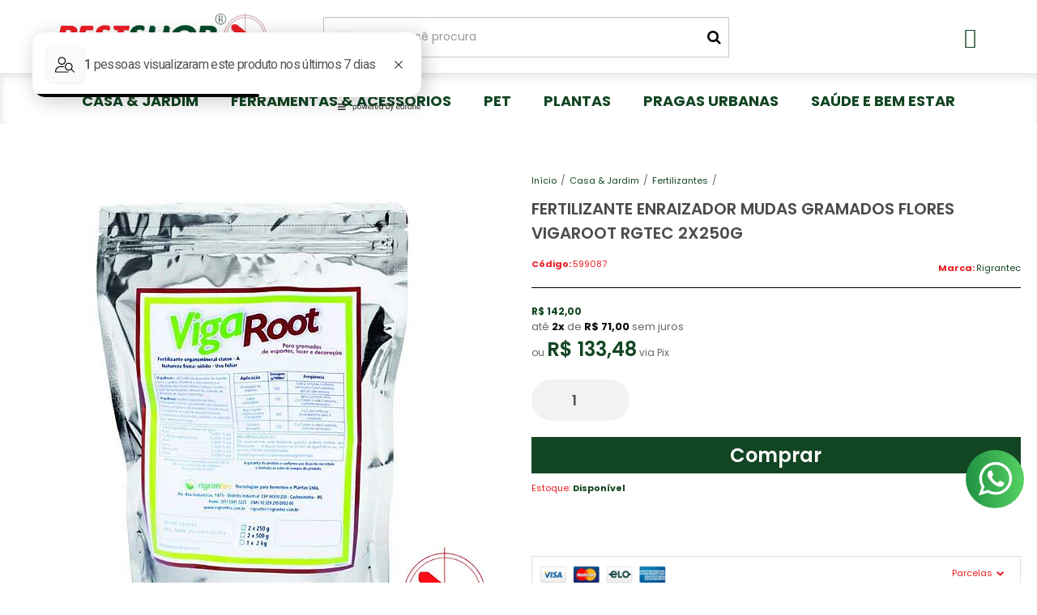

--- FILE ---
content_type: text/html; charset=utf-8
request_url: https://www.pestshop.com.br/produto/fertilizante-enraizador-mudas-gramados-flores-vigaroot-rgtec-2x250g
body_size: 31091
content:

<!DOCTYPE html>
<html lang="pt-br">
  <head>
    <meta charset="utf-8">
    <meta content='width=device-width, initial-scale=1.0, maximum-scale=2.0' name='viewport' />
    <title>Fertilizante Enraizador Mudas Gramados Flores Vigaroot  Rgtec 2x250g - Pestshop</title>
    <meta http-equiv="X-UA-Compatible" content="IE=edge">
    <meta name="generator" content="Loja Integrada" />

    <link rel="dns-prefetch" href="https://cdn.awsli.com.br/">
    <link rel="preconnect" href="https://cdn.awsli.com.br/">
    <link rel="preconnect" href="https://fonts.googleapis.com">
    <link rel="preconnect" href="https://fonts.gstatic.com" crossorigin>

    
  
      <meta property="og:url" content="https://www.pestshop.com.br/produto/fertilizante-enraizador-mudas-gramados-flores-vigaroot-rgtec-2x250g" />
      <meta property="og:type" content="website" />
      <meta property="og:site_name" content="Pestshop" />
      <meta property="og:locale" content="pt_BR" />
    
  <!-- Metadata para o facebook -->
  <meta property="og:type" content="website" />
  <meta property="og:title" content="Fertilizante Enraizador Mudas Gramados Flores Vigaroot  Rgtec 2x250g" />
  <meta property="og:image" content="https://cdn.awsli.com.br/800x800/2373/2373690/produto/225921433ecdd32c93e.jpg" />
  <meta name="twitter:card" content="product" />
  
    <meta name="twitter:site" content="@shop_pest" />
    <meta name="twitter:creator" content="@shop_pest" />
  
  <meta name="twitter:domain" content="www.pestshop.com.br" />
  <meta name="twitter:url" content="https://www.pestshop.com.br/produto/fertilizante-enraizador-mudas-gramados-flores-vigaroot-rgtec-2x250g?utm_source=twitter&utm_medium=twitter&utm_campaign=twitter" />
  <meta name="twitter:title" content="Fertilizante Enraizador Mudas Gramados Flores Vigaroot  Rgtec 2x250g" />
  <meta name="twitter:description" content="VigaRoot Fert enraizador mudas gramados e flores Rgtec 2 X 250G Descrição do produto: VigaRoot é um bioestimulante que combina quelatos de ferro, manganês e zinco, juntamente com substância húmica natural, extratos de algas e de YuccaSchidigera, mistura de açúcares, vitaminas e aminoácidos. Pode ser aplicado por aspersão, pulverização ou rega. Estimular o crescimento e a vitalidade das raízes. Reduz fadigas físicas, químicas ou ambientais das plantas. Facilita a ação de defensivos, através do aumento de absorção de água e nutrientes. Corrige as deficiências de micronutrientes em gramados de esporte, lazer e jardins. VigaRoot é recomendado para desenvolver o crescimento e a vitalidade das raízes, mesmo em períodos de estiagem ou inverno. Indicado para o desenvolvimento de mudas recém plantadas ou já instaladas no plantio de gramas, gramados já formados com problema de deficiência de nutrientes, alporquia, estaquia , plantas lenhosas e semi lenhosas, mudas de flores, mudas de hortaliças, orquídeas recém plantadas e após a separação das touceiras , para estimular o enraizamento após o platio e plantas já estabelecidas folhagem e flores . Plantas que estejam com sintomas de fadiga em geral, stress biótico e abiótico Para gramados esportivos e lazer 250gr a 500gr/ 1000 m2 50 litros ..." />
  <meta name="twitter:image" content="https://cdn.awsli.com.br/300x300/2373/2373690/produto/225921433ecdd32c93e.jpg" />
  <meta name="twitter:label1" content="Código" />
  <meta name="twitter:data1" content="599087" />
  <meta name="twitter:label2" content="Disponibilidade" />
  <meta name="twitter:data2" content="Disponível" />


    
  
    <script>
      setTimeout(function() {
        if (typeof removePageLoading === 'function') {
          removePageLoading();
        };
      }, 7000);
    </script>
  



    

  

    <link rel="canonical" href="https://www.pestshop.com.br/produto/fertilizante-enraizador-mudas-gramados-flores-vigaroot-rgtec-2x250g" />
  



  <meta name="description" content="VigaRoot Fert enraizador mudas gramados e flores Rgtec 2 X 250G Descrição do produto: VigaRoot é um bioestimulante que combina quelatos de ferro, manganês e zinco, juntamente com substância húmica natural, extratos de algas e de YuccaSchidigera, mistura de açúcares, vitaminas e aminoácidos. Pode ser aplicado por aspersão, pulverização ou rega. Estimular o crescimento e a vitalidade das raízes. Reduz fadigas físicas, químicas ou ambientais das plantas. Facilita a ação de defensivos, através do aumento de absorção de água e nutrientes. Corrige as deficiências de micronutrientes em gramados de esporte, lazer e jardins. VigaRoot é recomendado para desenvolver o crescimento e a vitalidade das raízes, mesmo em períodos de estiagem ou inverno. Indicado para o desenvolvimento de mudas recém plantadas ou já instaladas no plantio de gramas, gramados já formados com problema de deficiência de nutrientes, alporquia, estaquia , plantas lenhosas e semi lenhosas, mudas de flores, mudas de hortaliças, orquídeas recém plantadas e após a separação das touceiras , para estimular o enraizamento após o platio e plantas já estabelecidas folhagem e flores . Plantas que estejam com sintomas de fadiga em geral, stress biótico e abiótico Para gramados esportivos e lazer 250gr a 500gr/ 1000 m2 50 litros ..." />
  <meta property="og:description" content="VigaRoot Fert enraizador mudas gramados e flores Rgtec 2 X 250G Descrição do produto: VigaRoot é um bioestimulante que combina quelatos de ferro, manganês e zinco, juntamente com substância húmica natural, extratos de algas e de YuccaSchidigera, mistura de açúcares, vitaminas e aminoácidos. Pode ser aplicado por aspersão, pulverização ou rega. Estimular o crescimento e a vitalidade das raízes. Reduz fadigas físicas, químicas ou ambientais das plantas. Facilita a ação de defensivos, através do aumento de absorção de água e nutrientes. Corrige as deficiências de micronutrientes em gramados de esporte, lazer e jardins. VigaRoot é recomendado para desenvolver o crescimento e a vitalidade das raízes, mesmo em períodos de estiagem ou inverno. Indicado para o desenvolvimento de mudas recém plantadas ou já instaladas no plantio de gramas, gramados já formados com problema de deficiência de nutrientes, alporquia, estaquia , plantas lenhosas e semi lenhosas, mudas de flores, mudas de hortaliças, orquídeas recém plantadas e após a separação das touceiras , para estimular o enraizamento após o platio e plantas já estabelecidas folhagem e flores . Plantas que estejam com sintomas de fadiga em geral, stress biótico e abiótico Para gramados esportivos e lazer 250gr a 500gr/ 1000 m2 50 litros ..." />







  <meta name="robots" content="index, follow" />



    
      
        <link rel="shortcut icon" href="https://cdn.awsli.com.br/2373/2373690/favicon/novo-projeto--2--motzlm683e--1--ahm8rqe96n.png" />
      
      <link rel="icon" href="https://cdn.awsli.com.br/2373/2373690/favicon/novo-projeto--2--motzlm683e--1--ahm8rqe96n.png" sizes="192x192">
    
    
      <meta name="theme-color" content="#124522">
    

    
      <link rel="stylesheet" href="https://cdn.awsli.com.br/production/static/loja/estrutura/v1/css/all.min.css?v=b29f0c6" type="text/css">
    
    <!--[if lte IE 8]><link rel="stylesheet" href="https://cdn.awsli.com.br/production/static/loja/estrutura/v1/css/ie-fix.min.css" type="text/css"><![endif]-->
    <!--[if lte IE 9]><style type="text/css">.lateral-fulbanner { position: relative; }</style><![endif]-->

    
      <link rel="stylesheet" href="https://cdn.awsli.com.br/production/static/loja/estrutura/v1/css/tema-escuro.min.css?v=b29f0c6" type="text/css">
    

    
    <link href="https://fonts.googleapis.com/css2?family=Raleway:ital,wght@0,300;0,400;0,600;0,700;0,800;1,300;1,400;1,600;1,700&display=swap" rel="stylesheet">
    
    
      <link href="https://fonts.googleapis.com/css2?family=Raleway:wght@300;400;600;700&display=swap" rel="stylesheet">
    

    
      <link rel="stylesheet" href="https://cdn.awsli.com.br/production/static/loja/estrutura/v1/css/bootstrap-responsive.css?v=b29f0c6" type="text/css">
      <link rel="stylesheet" href="https://cdn.awsli.com.br/production/static/loja/estrutura/v1/css/style-responsive.css?v=b29f0c6">
    

    <link rel="stylesheet" href="/tema.css?v=20260114-165825">

    

    <script type="text/javascript">
      var LOJA_ID = 2373690;
      var MEDIA_URL = "https://cdn.awsli.com.br/";
      var API_URL_PUBLIC = 'https://api.awsli.com.br/';
      
        var CARRINHO_PRODS = [];
      
      var ENVIO_ESCOLHIDO = 0;
      var ENVIO_ESCOLHIDO_CODE = 0;
      var CONTRATO_INTERNACIONAL = false;
      var CONTRATO_BRAZIL = !CONTRATO_INTERNACIONAL;
      var IS_STORE_ASYNC = true;
      var IS_CLIENTE_ANONIMO = false;
    </script>

    

    <!-- Editor Visual -->
    

    <script>
      

      const isPreview = JSON.parse(sessionStorage.getItem('preview', true));
      if (isPreview) {
        const url = location.href
        location.search === '' && url + (location.search = '?preview=None')
      }
    </script>

    
      <script src="https://cdn.awsli.com.br/production/static/loja/estrutura/v1/js/all.min.js?v=b29f0c6"></script>
    
    <!-- HTML5 shim and Respond.js IE8 support of HTML5 elements and media queries -->
    <!--[if lt IE 9]>
      <script src="https://oss.maxcdn.com/html5shiv/3.7.2/html5shiv.min.js"></script>
      <script src="https://oss.maxcdn.com/respond/1.4.2/respond.min.js"></script>
    <![endif]-->

    <link rel="stylesheet" href="https://cdn.awsli.com.br/production/static/loja/estrutura/v1/css/slick.min.css" type="text/css">
    <script src="https://cdn.awsli.com.br/production/static/loja/estrutura/v1/js/slick.min.js?v=b29f0c6"></script>
    <link rel="stylesheet" href="https://cdn.awsli.com.br/production/static/css/jquery.fancybox.min.css" type="text/css" />
    <script src="https://cdn.awsli.com.br/production/static/js/jquery/jquery.fancybox.pack.min.js"></script>

    
    

  
  <link rel="stylesheet" href="https://cdn.awsli.com.br/production/static/loja/estrutura/v1/css/imagezoom.min.css" type="text/css">
  <script src="https://cdn.awsli.com.br/production/static/loja/estrutura/v1/js/jquery.imagezoom.min.js"></script>

  <script type="text/javascript">
    var PRODUTO_ID = '225921433';
    var URL_PRODUTO_FRETE_CALCULAR = 'https://www.pestshop.com.br/carrinho/frete';
    var variacoes = undefined;
    var grades = undefined;
    var imagem_grande = "https://cdn.awsli.com.br/2500x2500/2373/2373690/produto/225921433ecdd32c93e.jpg";
    var produto_grades_imagens = {};
    var produto_preco_sob_consulta = false;
    var produto_preco = 142.00;
  </script>
  <script type="text/javascript" src="https://cdn.awsli.com.br/production/static/loja/estrutura/v1/js/produto.min.js?v=b29f0c6"></script>
  <script type="text/javascript" src="https://cdn.awsli.com.br/production/static/loja/estrutura/v1/js/eventos-pixel-produto.min.js?v=b29f0c6"></script>


    
      
        
      
        
      
        
      
        <!-- Global site tag (gtag.js) - Google Analytics -->
<script async src="https://www.googletagmanager.com/gtag/js?l=LIgtagDataLayer&id=G-K0GKFEKE56"></script>
<script>
  window.LIgtagDataLayer = window.LIgtagDataLayer || [];
  function LIgtag(){LIgtagDataLayer.push(arguments);}
  LIgtag('js', new Date());

  LIgtag('set', {
    'currency': 'BRL',
    'country': 'BR'
  });
  LIgtag('config', 'G-K0GKFEKE56');
  LIgtag('config', 'AW-10875284734');

  if(window.performance) {
    var timeSincePageLoad = Math.round(performance.now());
    LIgtag('event', 'timing_complete', {
      'name': 'load',
      'time': timeSincePageLoad
    });
  }

  $(document).on('li_view_home', function(_, eventID) {
    LIgtag('event', 'view_home');
  });

  $(document).on('li_select_product', function(_, eventID, data) {
    LIgtag('event', 'select_item', data);
  });

  $(document).on('li_start_contact', function(_, eventID, value) {
    LIgtag('event', 'start_contact', {
      value
    });
  });

  $(document).on('li_view_catalog', function(_, eventID) {
    LIgtag('event', 'view_catalog');
  });

  $(document).on('li_search', function(_, eventID, search_term) {
    LIgtag('event', 'search', {
      search_term
    });
  });

  $(document).on('li_filter_products', function(_, eventID, data) {
    LIgtag('event', 'filter_products', data);
  });

  $(document).on('li_sort_products', function(_, eventID, value) {
    LIgtag('event', 'sort_products', {
      value
    });
  });

  $(document).on('li_view_product', function(_, eventID, item) {
    LIgtag('event', 'view_item', {
      items: [item]
    });
  });

  $(document).on('li_select_variation', function(_, eventID, data) {
    LIgtag('event', 'select_variation', data);
  });

  $(document).on('li_calculate_shipping', function(_, eventID, data) {
    LIgtag('event', 'calculate_shipping', {
      zipcode: data.zipcode
    });
  });

  $(document).on('li_view_cart', function(_, eventID, data) {
    LIgtag('event', 'view_cart', data);
  });

  $(document).on('li_add_to_cart', function(_, eventID, data) {
    LIgtag('event', 'add_to_cart', {
      items: data.items
    });
  });

  $(document).on('li_apply_coupon', function(_, eventID, value) {
    LIgtag('event', 'apply_coupon', {
      value
    });
  });

  $(document).on('li_change_quantity', function(_, eventID, item) {
    LIgtag('event', 'change_quantity', {
      items: [item]
    });
  });

  $(document).on('li_remove_from_cart', function(_, eventID, item) {
    LIgtag('event', 'remove_from_cart', {
      items: [item]
    });
  });

  $(document).on('li_return_home', function(_, eventID) {
    LIgtag('event', 'return_home');
  });

  $(document).on('li_view_checkout', function(_, eventID, data) {
    LIgtag('event', 'begin_checkout', data);
  });

  $(document).on('li_login', function(_, eventID) {
    LIgtag('event', 'login');
  });

  $(document).on('li_change_address', function(_, eventID, value) {
    LIgtag('event', 'change_address', {
      value
    });
  });

  $(document).on('li_change_shipping', function(_, eventID, data) {
    LIgtag('event', 'add_shipping_info', data);
  });

  $(document).on('li_change_payment', function(_, eventID, data) {
    LIgtag('event', 'add_payment_info', data);
  });

  $(document).on('li_start_purchase', function(_, eventID) {
    LIgtag('event', 'start_purchase');
  });

  $(document).on('li_checkout_error', function(_, eventID, value) {
    LIgtag('event', 'checkout_error', {
      value
    });
  });

  $(document).on('li_purchase', function(_, eventID, data) {
    LIgtag('event', 'purchase', data);

    
      LIgtag('event', 'conversion', {
        send_to: 'AW-10875284734/WU7FCJ6lvq0DEP7Z3sEo',
        value: data.value,
        currency: data.currency,
        transaction_id: data.transaction_id
      });
    
  });
</script>
      
        
      
        
      
        <script>
  (function(i,s,o,g,r,a,m){i['GoogleAnalyticsObject']=r;i[r]=i[r]||function(){
  (i[r].q=i[r].q||[]).push(arguments)},i[r].l=1*new Date();a=s.createElement(o),
  m=s.getElementsByTagName(o)[0];a.async=1;a.src=g;m.parentNode.insertBefore(a,m)
  })(window,document,'script','//www.google-analytics.com/analytics.js','ga');

  ga('create', 'GTM-TXZQ76H', document.domain.replace(/^(www|store|loja)\./,''));
  ga('require', 'displayfeatures');
  
  
    ga('set', 'ecomm_prodid', '599087');
    ga('set', 'ecomm_pagetype', 'product');
    
      ga('set', 'ecomm_totalvalue', '142.0');
    
  
  
  
  ga('send', 'pageview');
</script>

      
    

    
<script>
  var url = '/_events/api/setEvent';

  var sendMetrics = function(event, user = {}) {
    var unique_identifier = uuidv4();

    try {
      var data = {
        request: {
          id: unique_identifier,
          environment: 'production'
        },
        store: {
          id: 2373690,
          name: 'Pestshop',
          test_account: false,
          has_meta_app: window.has_meta_app ?? false,
          li_search: true
        },
        device: {
          is_mobile: /Mobi/.test(window.navigator.userAgent),
          user_agent: window.navigator.userAgent,
          ip: '###device_ip###'
        },
        page: {
          host: window.location.hostname,
          path: window.location.pathname,
          search: window.location.search,
          type: 'product',
          title: document.title,
          referrer: document.referrer
        },
        timestamp: '###server_timestamp###',
        user_timestamp: new Date().toISOString(),
        event,
        origin: 'store'
      };

      if (window.performance) {
        var [timing] = window.performance.getEntriesByType('navigation');

        data['time'] = {
          server_response: Math.round(timing.responseStart - timing.requestStart)
        };
      }

      var _user = {},
          user_email_cookie = $.cookie('user_email'),
          user_data_cookie = $.cookie('LI-UserData');

      if (user_email_cookie) {
        var user_email = decodeURIComponent(user_email_cookie);

        _user['email'] = user_email;
      }

      if (user_data_cookie) {
        var user_data = JSON.parse(user_data_cookie);

        _user['logged'] = user_data.logged;
        _user['id'] = user_data.id ?? undefined;
      }

      $.each(user, function(key, value) {
        _user[key] = value;
      });

      if (!$.isEmptyObject(_user)) {
        data['user'] = _user;
      }

      try {
        var session_identifier = $.cookie('li_session_identifier');

        if (!session_identifier) {
          session_identifier = uuidv4();
        };

        var expiration_date = new Date();

        expiration_date.setTime(expiration_date.getTime() + (30 * 60 * 1000)); // 30 minutos

        $.cookie('li_session_identifier', session_identifier, {
          expires: expiration_date,
          path: '/'
        });

        data['session'] = {
          id: session_identifier
        };
      } catch (err) { }

      try {
        var user_session_identifier = $.cookie('li_user_session_identifier');

        if (!user_session_identifier) {
          user_session_identifier = uuidv4();

          $.cookie('li_user_session_identifier', user_session_identifier, {
            path: '/'
          });
        };

        data['user_session'] = {
          id: user_session_identifier
        };
      } catch (err) { }

      var _cookies = {},
          fbc = $.cookie('_fbc'),
          fbp = $.cookie('_fbp');

      if (fbc) {
        _cookies['fbc'] = fbc;
      }

      if (fbp) {
        _cookies['fbp'] = fbp;
      }

      if (!$.isEmptyObject(_cookies)) {
        data['session']['cookies'] = _cookies;
      }

      try {
        var ab_test_cookie = $.cookie('li_ab_test_running');

        if (ab_test_cookie) {
          var ab_test = JSON.parse(atob(ab_test_cookie));

          if (ab_test.length) {
            data['store']['ab_test'] = ab_test;
          }
        }
      } catch (err) { }

      var _utm = {};

      $.each(sessionStorage, function(key, value) {
        if (key.startsWith('utm_')) {
          var name = key.split('_')[1];

          _utm[name] = value;
        }
      });

      if (!$.isEmptyObject(_utm)) {
        data['session']['utm'] = _utm;
      }

      var controller = new AbortController();

      setTimeout(function() {
        controller.abort();
      }, 5000);

      fetch(url, {
        keepalive: true,
        method: 'POST',
        headers: {
          'Content-Type': 'application/json'
        },
        body: JSON.stringify({ data }),
        signal: controller.signal
      });
    } catch (err) { }

    return unique_identifier;
  }
</script>

    
<script>
  (function() {
    var initABTestHandler = function() {
      try {
        if ($.cookie('li_ab_test_running')) {
          return
        };
        var running_tests = [];

        
        
        
        

        var running_tests_to_cookie = JSON.stringify(running_tests);
        running_tests_to_cookie = btoa(running_tests_to_cookie);
        $.cookie('li_ab_test_running', running_tests_to_cookie, {
          path: '/'
        });

        
        if (running_tests.length > 0) {
          setTimeout(function() {
            $.ajax({
              url: "/conta/status"
            });
          }, 500);
        };

      } catch (err) { }
    }
    setTimeout(initABTestHandler, 500);
  }());
</script>

    
<script>
  $(function() {
    // Clicar em um produto
    $('.listagem-item').click(function() {
      var row, column;

      var $list = $(this).closest('[data-produtos-linha]'),
          index = $(this).closest('li').index();

      if($list.find('.listagem-linha').length === 1) {
        var productsPerRow = $list.data('produtos-linha');

        row = Math.floor(index / productsPerRow) + 1;
        column = (index % productsPerRow) + 1;
      } else {
        row = $(this).closest('.listagem-linha').index() + 1;
        column = index + 1;
      }

      var body = {
        item_id: $(this).attr('data-id'),
        item_sku: $(this).find('.produto-sku').text(),
        item_name: $(this).find('.nome-produto').text().trim(),
        item_row: row,
        item_column: column
      };

      var eventID = sendMetrics({
        type: 'event',
        name: 'select_product',
        data: body
      });

      $(document).trigger('li_select_product', [eventID, body]);
    });

    // Clicar no "Fale Conosco"
    $('#modalContato').on('show', function() {
      var value = 'Fale Conosco';

      var eventID = sendMetrics({
        type: 'event',
        name: 'start_contact',
        data: { text: value }
      });

      $(document).trigger('li_start_contact', [eventID, value]);
    });

    // Clicar no WhatsApp
    $('.li-whatsapp a').click(function() {
      var value = 'WhatsApp';

      var eventID = sendMetrics({
        type: 'event',
        name: 'start_contact',
        data: { text: value }
      });

      $(document).trigger('li_start_contact', [eventID, value]);
    });

    
      // Visualizar o produto
      var body = {
        item_id: '225921433',
        item_sku: '599087',
        item_name: 'Fertilizante Enraizador Mudas Gramados Flores Vigaroot  Rgtec 2x250g',
        item_category: 'Fertilizantes',
        item_type: 'product',
        
          full_price: 142.00,
          promotional_price: null,
          price: 142.00,
        
        quantity: 1
      };

      var params = new URLSearchParams(window.location.search),
          recommendation_shelf = null,
          recommendation = {};

      if (
        params.has('recomendacao_id') &&
        params.has('email_ref') &&
        params.has('produtos_recomendados')
      ) {
        recommendation['email'] = {
          id: params.get('recomendacao_id'),
          email_id: params.get('email_ref'),
          products: $.map(params.get('produtos_recomendados').split(','), function(value) {
            return parseInt(value)
          })
        };
      }

      if (recommendation_shelf) {
        recommendation['shelf'] = recommendation_shelf;
      }

      if (!$.isEmptyObject(recommendation)) {
        body['recommendation'] = recommendation;
      }

      var eventID = sendMetrics({
        type: 'pageview',
        name: 'view_product',
        data: body
      });

      $(document).trigger('li_view_product', [eventID, body]);

      // Calcular frete
      $('#formCalcularCep').submit(function() {
        $(document).ajaxSuccess(function(event, xhr, settings) {
          try {
            var url = new URL(settings.url);

            if(url.pathname !== '/carrinho/frete') return;

            var data = xhr.responseJSON;

            if(data.error) return;

            var params = url.searchParams;

            var body = {
              zipcode: params.get('cep'),
              deliveries: $.map(data, function(delivery) {
                if(delivery.msgErro) return;

                return {
                  id: delivery.id,
                  name: delivery.name,
                  price: delivery.price,
                  delivery_time: delivery.deliveryTime
                };
              })
            };

            var eventID = sendMetrics({
              type: 'event',
              name: 'calculate_shipping',
              data: body
            });

            $(document).trigger('li_calculate_shipping', [eventID, body]);

            $(document).off('ajaxSuccess');
          } catch(error) {}
        });
      });

      // Visualizar compre junto
      $(document).on('buy_together_ready', function() {
        var $buyTogether = $('.compre-junto');

        var observer = new IntersectionObserver(function(entries) {
          entries.forEach(function(entry) {
            if(entry.isIntersecting) {
              var body = {
                title: $buyTogether.find('.compre-junto__titulo').text(),
                id: $buyTogether.data('id'),
                items: $buyTogether.find('.compre-junto__produto').map(function() {
                  var $product = $(this);

                  return {
                    item_id: $product.attr('data-id'),
                    item_sku: $product.attr('data-code'),
                    item_name: $product.find('.compre-junto__nome').text(),
                    full_price: $product.find('.compre-junto__preco--regular').data('price') || null,
                    promotional_price: $product.find('.compre-junto__preco--promocional').data('price') || null
                  };
                }).get()
              };

              var eventID = sendMetrics({
                type: 'event',
                name: 'view_buy_together',
                data: body
              });

              $(document).trigger('li_view_buy_together', [eventID, body]);

              observer.disconnect();
            }
          });
        }, { threshold: 1.0 });

        observer.observe($buyTogether.get(0));

        $('.compre-junto__atributo--grade').click(function(event) {
          if(!event.originalEvent) return;

          var body = {
            grid_name: $(this).closest('.compre-junto__atributos').data('grid'),
            variation_name: $(this).data('variation')
          };

          var eventID = sendMetrics({
            type: 'event',
            name: 'select_buy_together_variation',
            data: body
          });

          $(document).trigger('li_select_buy_together_variation', [eventID, body]);
        });

        $('.compre-junto__atributo--lista').change(function(event) {
          if(!event.originalEvent) return;

          var $selectedOption = $(this).find('option:selected');

          if(!$selectedOption.is('[value]')) return;

          var body = {
            grid_name: $(this).closest('.compre-junto__atributos').data('grid'),
            variation_name: $selectedOption.text()
          };

          var eventID = sendMetrics({
            type: 'event',
            name: 'select_buy_together_variation',
            data: body
          });

          $(document).trigger('li_select_buy_together_variation', [eventID, body]);
        });
      });

      // Selecionar uma variação
      $('.atributo-item').click(function(event) {
        if(!event.originalEvent) return;

        var body = {
          grid_name: $(this).data('grade-nome'),
          variation_name: $(this).data('variacao-nome')
        };

        var eventID = sendMetrics({
          type: 'event',
          name: 'select_variation',
          data: body
        });

        $(document).trigger('li_select_variation', [eventID, body]);
      });
    
  });
</script>


    
	<!-- Google Analytics -->
  
      <!-- Google tag (gtag.js) -->
<script async src="https://www.googletagmanager.com/gtag/js?id=G-K0GKFEKE56"></script>
<script>
  window.dataLayer = window.dataLayer || [];
  function gtag(){dataLayer.push(arguments);}
  gtag('js', new Date());

  gtag('config', 'G-K0GKFEKE56');
</script>
  

	<!-- merchant -->
  
      <meta name="google-site-verification" content="XxsLkTvrej4yRHgJbdpEFVjYWlKpfzbRhq9u3gg_7-U" />
  

	<!-- lojaintegrada-google-shopping -->
  
      <meta name="google-site-verification" content="KRgdkFy0fq91D1EGrd1u7bavZ7l_baDjaxJkViS9MjM" />
  

	<!-- Google ads -->
  
      <!-- Global site tag (gtag.js) - Google Ads -->
<script async src="https://www.googletagmanager.com/gtag/js?id=AW-10875284734"></script>
<script>
  window.dataLayer = window.dataLayer || [];
  function gtag(){dataLayer.push(arguments);}
  gtag('js', new Date());

  gtag('config', 'AW-10875284734');
</script>
  

	<!-- tag manager -->
  
      <!-- Google Tag Manager -->
<script>(function(w,d,s,l,i){w[l]=w[l]||[];w[l].push({'gtm.start':
new Date().getTime(),event:'gtm.js'});var f=d.getElementsByTagName(s)[0],
j=d.createElement(s),dl=l!='dataLayer'?'&l='+l:'';j.async=true;j.src=
'https://www.googletagmanager.com/gtm.js?id='+i+dl;f.parentNode.insertBefore(j,f);
})(window,document,'script','dataLayer','GTM-TXZQ76H');</script>
<!-- End Google Tag Manager -->
  

	<!-- GA4 -->
  
      <!-- Google tag (gtag.js) -->
<script async src="https://www.googletagmanager.com/gtag/js?id=G-VB2J9EE6QK"></script>
<script>
  window.dataLayer = window.dataLayer || [];
  function gtag(){dataLayer.push(arguments);}
  gtag('js', new Date());

  gtag('config', 'G-VB2J9EE6QK');
</script>

  

	<!-- Avaliações -->
  
      <script src="https://apis.google.com/js/platform.js?onload=renderOptIn" async defer></script>

<script>
  window.renderOptIn = function() {
    window.gapi.load('surveyoptin', function() {
      window.gapi.surveyoptin.render(
        {
          // REQUIRED FIELDS
          "merchant_id": 557541359,
          "order_id": "ORDER_ID",
          "email": "CUSTOMER_EMAIL",
          "delivery_country": "COUNTRY_CODE",
          "estimated_delivery_date": "YYYY-MM-DD",

          // OPTIONAL FIELDS
          "products": [{"gtin":"GTIN1"}, {"gtin":"GTIN2"}]
        });
    });
  }
</script>
  

	<!-- tag -->
  
      
<!-- Google tag (gtag.js) -->
<script async src="https://www.googletagmanager.com/gtag/js?id=G-VB2J9EE6QK"></script>
<script>
  window.dataLayer = window.dataLayer || [];
  function gtag(){dataLayer.push(arguments);}
  gtag('js', new Date());

  gtag('config', 'G-VB2J9EE6QK');
</script>
  

	<!-- Avaliações -->
  
      <script src="https://apis.google.com/js/platform.js?onload=renderOptIn" async defer></script>

<script>
  window.renderOptIn = function() {
    window.gapi.load('surveyoptin', function() {
      window.gapi.surveyoptin.render(
        {
          // REQUIRED FIELDS
          "merchant_id": 557541359,
          "order_id": "ORDER_ID",
          "email": "CUSTOMER_EMAIL",
          "delivery_country": "COUNTRY_CODE",
          "estimated_delivery_date": "YYYY-MM-DD",

          // OPTIONAL FIELDS
          "products": [{"gtin":"GTIN1"}, {"gtin":"GTIN2"}]
        });
    });
  }
</script>
      
  

	<!-- edrone external scripts -->
  
      <script src="https://d2vfa2a1j2oldr.cloudfront.net/lojaintegradamodule/lojaintegrada.min.js?app_id=696006bfe7b94"></script>
  


    
      
        <link href="//cdn.awsli.com.br/temasv2/4816/__theme_custom.css?v=1740668762" rel="stylesheet" type="text/css">
<script src="//cdn.awsli.com.br/temasv2/4816/__theme_custom.js?v=1740668762"></script>
      
    

    

    
      
        <script defer async src="https://analytics.tiktok.com/i18n/pixel/sdk.js?sdkid=CVGONKRC77U0DVAMSET0"></script>
      

      
        <script type="text/javascript">
          !function (w, d, t) {
            w.TiktokAnalyticsObject=t;
            var ttq=w[t]=w[t]||[];
            ttq.methods=["page","track","identify","instances","debug","on","off","once","ready","alias","group","enableCookie","disableCookie"];
            ttq.setAndDefer=function(t,e){
              t[e]=function(){
                t.push([e].concat(Array.prototype.slice.call(arguments,0)))
              }
            }
            for(var i=0;i<ttq.methods.length;i++)
              ttq.setAndDefer(ttq,ttq.methods[i]);
          }(window, document, 'ttq');

          window.LI_TIKTOK_PIXEL_ENABLED = true;
        </script>
      

      
    

    
  <link rel="manifest" href="/manifest.json" />




  </head>
  <body class="pagina-produto produto-225921433 tema-transparente  ">
    <div id="fb-root"></div>
    
  
    <div id="full-page-loading">
      <div class="conteiner" style="height: 100%;">
        <div class="loading-placeholder-content">
          <div class="loading-placeholder-effect loading-placeholder-header"></div>
          <div class="loading-placeholder-effect loading-placeholder-body"></div>
        </div>
      </div>
      <script>
        var is_full_page_loading = true;
        function removePageLoading() {
          if (is_full_page_loading) {
            try {
              $('#full-page-loading').remove();
            } catch(e) {}
            try {
              var div_loading = document.getElementById('full-page-loading');
              if (div_loading) {
                div_loading.remove();
              };
            } catch(e) {}
            is_full_page_loading = false;
          };
        };
        $(function() {
          setTimeout(function() {
            removePageLoading();
          }, 1);
        });
      </script>
      <style>
        #full-page-loading { position: fixed; z-index: 9999999; margin: auto; top: 0; left: 0; bottom: 0; right: 0; }
        #full-page-loading:before { content: ''; display: block; position: fixed; top: 0; left: 0; width: 100%; height: 100%; background: rgba(255, 255, 255, .98); background: radial-gradient(rgba(255, 255, 255, .99), rgba(255, 255, 255, .98)); }
        .loading-placeholder-content { height: 100%; display: flex; flex-direction: column; position: relative; z-index: 1; }
        .loading-placeholder-effect { background-color: #F9F9F9; border-radius: 5px; width: 100%; animation: pulse-loading 1.5s cubic-bezier(0.4, 0, 0.6, 1) infinite; }
        .loading-placeholder-content .loading-placeholder-body { flex-grow: 1; margin-bottom: 30px; }
        .loading-placeholder-content .loading-placeholder-header { height: 20%; min-height: 100px; max-height: 200px; margin: 30px 0; }
        @keyframes pulse-loading{50%{opacity:.3}}
      </style>
    </div>
  



    
      
        




<div class="barra-inicial fundo-secundario">
  <div class="conteiner">
    <div class="row-fluid">
      <div class="lista-redes span3 hidden-phone">
        
          <ul>
            
            
            
              <li>
                <a href="https://twitter.com/shop_pest" target="_blank" aria-label="Siga nos no Twitter"><i class="icon-twitter"></i></a>
              </li>
            
            
              <li>
                <a href="https://youtube.com.br/UCD9B8gjjLeIclqhqGSJlPcA" target="_blank" aria-label="Siga nos no Youtube"><i class="icon-youtube"></i></a>
              </li>
            
            
              <li>
                <a href="https://instagram.com/pestshop.br/" target="_blank" aria-label="Siga nos no Instagram"><i class="icon-instagram"></i></a>
              </li>
            
            
            
          </ul>
        
      </div>
      <div class="canais-contato span9">
        <ul>
          <li class="hidden-phone">
            <a href="#modalContato" data-toggle="modal" data-target="#modalContato">
              <i class="icon-comment"></i>
              Fale Conosco
            </a>
          </li>
          
            <li>
              <span>
                <i class="icon-phone"></i>Telefone: (11) 3645-1065
              </span>
            </li>
          
          
            <li class="tel-whatsapp">
              <span>
                <i class="fa fa-whatsapp"></i>Whatsapp: (11) 98991-0115
              </span>
            </li>
          
          
        </ul>
      </div>
    </div>
  </div>
</div>

      
    

    <div class="conteiner-principal">
      
        
          
<div id="cabecalho">

  <div class="atalhos-mobile visible-phone fundo-secundario borda-principal">
    <ul>

      <li><a href="https://www.pestshop.com.br/" class="icon-home"> </a></li>
      
      <li class="fundo-principal"><a href="https://www.pestshop.com.br/carrinho/index" class="icon-shopping-cart"> </a></li>
      
      
        <li class="menu-user-logged" style="display: none;"><a href="https://www.pestshop.com.br/conta/logout" class="icon-signout menu-user-logout"> </a></li>
      
      
      <li><a href="https://www.pestshop.com.br/conta/index" class="icon-user"> </a></li>
      
      <li class="vazia"><span>&nbsp;</span></li>

    </ul>
  </div>

  <div class="conteiner">
    <div class="row-fluid">
      <div class="span3">
        <h2 class="logo cor-secundaria">
          <a href="https://www.pestshop.com.br/" title="Pestshop">
            
            <img src="https://cdn.awsli.com.br/400x300/2373/2373690/logo/cea22d9ae5.png" alt="Pestshop" />
            
          </a>
        </h2>


      </div>

      <div class="conteudo-topo span9">
        <div class="superior row-fluid hidden-phone">
          <div class="span8">
            
              
                <div class="btn-group menu-user-logged" style="display: none;">
                  <a href="https://www.pestshop.com.br/conta/index" class="botao secundario pequeno dropdown-toggle" data-toggle="dropdown">
                    Olá, <span class="menu-user-name"></span>
                    <span class="icon-chevron-down"></span>
                  </a>
                  <ul class="dropdown-menu">
                    <li>
                      <a href="https://www.pestshop.com.br/conta/index" title="Minha conta">Minha conta</a>
                    </li>
                    
                      <li>
                        <a href="https://www.pestshop.com.br/conta/pedido/listar" title="Minha conta">Meus pedidos</a>
                      </li>
                    
                    <li>
                      <a href="https://www.pestshop.com.br/conta/favorito/listar" title="Meus favoritos">Meus favoritos</a>
                    </li>
                    <li>
                      <a href="https://www.pestshop.com.br/conta/logout" title="Sair" class="menu-user-logout">Sair</a>
                    </li>
                  </ul>
                </div>
              
              
                <a href="https://www.pestshop.com.br/conta/login" class="bem-vindo cor-secundaria menu-user-welcome">
                  Bem-vindo, <span class="cor-principal">identifique-se</span> para fazer pedidos
                </a>
              
            
          </div>
          <div class="span4">
            <ul class="acoes-conta borda-alpha">
              
                <li>
                  <i class="icon-list fundo-principal"></i>
                  <a href="https://www.pestshop.com.br/conta/pedido/listar" class="cor-secundaria">Meus Pedidos</a>
                </li>
              
              
                <li>
                  <i class="icon-user fundo-principal"></i>
                  <a href="https://www.pestshop.com.br/conta/index" class="cor-secundaria">Minha Conta</a>
                </li>
              
            </ul>
          </div>
        </div>

        <div class="inferior row-fluid ">
          <div class="span8 busca-mobile">
            <a href="javascript:;" class="atalho-menu visible-phone icon-th botao principal"> </a>

            <div class="busca borda-alpha">
              <form id="form-buscar" action="/buscar" method="get">
                <input id="auto-complete" type="text" name="q" placeholder="Digite o que você procura" value="" autocomplete="off" maxlength="255" />
                <button class="botao botao-busca icon-search fundo-secundario" aria-label="Buscar"></button>
              </form>
            </div>

          </div>

          
            <div class="span4 hidden-phone">
              

  <div class="carrinho vazio">
    
      <a href="https://www.pestshop.com.br/carrinho/index">
        <i class="icon-shopping-cart fundo-principal"></i>
        <strong class="qtd-carrinho titulo cor-secundaria" style="display: none;">0</strong>
        <span style="display: none;">
          
            <b class="titulo cor-secundaria"><span>Meu Carrinho</span></b>
          
          <span class="cor-secundaria">Produtos adicionados</span>
        </span>
        
          <span class="titulo cor-secundaria vazio-text">Carrinho vazio</span>
        
      </a>
    
    <div class="carrinho-interno-ajax"></div>
  </div>
  
<div class="minicart-placeholder" style="display: none;">
  <div class="carrinho-interno borda-principal">
    <ul>
      <li class="minicart-item-modelo">
        
          <div class="preco-produto com-promocao destaque-parcela ">
            <div>
              <s class="preco-venda">
                R$ --PRODUTO_PRECO_DE--
              </s>
              <strong class="preco-promocional cor-principal">
                R$ --PRODUTO_PRECO_POR--
              </strong>
            </div>
          </div>
        
        <a data-href="--PRODUTO_URL--" class="imagem-produto">
          <img data-src="https://cdn.awsli.com.br/64x64/--PRODUTO_IMAGEM--" alt="--PRODUTO_NOME--" />
        </a>
        <a data-href="--PRODUTO_URL--" class="nome-produto cor-secundaria">
          --PRODUTO_NOME--
        </a>
        <div class="produto-sku hide">--PRODUTO_SKU--</div>
      </li>
    </ul>
    <div class="carrinho-rodape">
      <span class="carrinho-info">
        
          <i>--CARRINHO_QUANTIDADE-- produto no carrinho</i>
        
        
          
            <span class="carrino-total">
              Total: <strong class="titulo cor-principal">R$ --CARRINHO_TOTAL_ITENS--</strong>
            </span>
          
        
      </span>
      <a href="https://www.pestshop.com.br/carrinho/index" class="botao principal">
        
          <i class="icon-shopping-cart"></i>Ir para o carrinho
        
      </a>
    </div>
  </div>
</div>



            </div>
          
        </div>

      </div>
    </div>
    


  
    
      
<div class="menu superior">
  <ul class="nivel-um">
    


    

  


    
      <li class="categoria-id-17235608 com-filho borda-principal">
        <a href="https://www.pestshop.com.br/casa-jardim" title="Casa &amp; Jardim">
          <strong class="titulo cor-secundaria">Casa &amp; Jardim</strong>
          
            <i class="icon-chevron-down fundo-secundario"></i>
          
        </a>
        
          <ul class="nivel-dois borda-alpha">
            

  <li class="categoria-id-17472893 ">
    <a href="https://www.pestshop.com.br/adubo" title="Adubo">
      
      Adubo
    </a>
    
  </li>

  <li class="categoria-id-17472861 ">
    <a href="https://www.pestshop.com.br/bandeja-para-jardinagem" title="Bandeja para jardinagem">
      
      Bandeja para jardinagem
    </a>
    
  </li>

  <li class="categoria-id-17304964 ">
    <a href="https://www.pestshop.com.br/bebedouro" title="Bebedouro">
      
      Bebedouro
    </a>
    
  </li>

  <li class="categoria-id-17240222 ">
    <a href="https://www.pestshop.com.br/fertilizantes" title="Fertilizantes">
      
      Fertilizantes
    </a>
    
  </li>

  <li class="categoria-id-17291326 ">
    <a href="https://www.pestshop.com.br/herbecida" title="Herbicida">
      
      Herbicida
    </a>
    
  </li>

  <li class="categoria-id-22628106 ">
    <a href="https://www.pestshop.com.br/jardinagem-22628106" title="Jardinagem">
      
      Jardinagem
    </a>
    
  </li>

  <li class="categoria-id-17262194 ">
    <a href="https://www.pestshop.com.br/jardineira" title="Jardineira">
      
      Jardineira
    </a>
    
  </li>

  <li class="categoria-id-21199291 ">
    <a href="https://www.pestshop.com.br/categoria/21199291.html" title="Lesmas">
      
      Lesmas
    </a>
    
  </li>

  <li class="categoria-id-17304957 com-filho">
    <a href="https://www.pestshop.com.br/limpeza" title="Limpeza">
      
        <i class="icon-chevron-right fundo-secundario"></i>
      
      Limpeza
    </a>
    
      <ul class="nivel-tres">
        
          

  <li class="categoria-id-18146784 ">
    <a href="https://www.pestshop.com.br/protecao-18146784" title="Proteção">
      
      Proteção
    </a>
    
  </li>


        
      </ul>
    
  </li>

  <li class="categoria-id-17472851 ">
    <a href="https://www.pestshop.com.br/pote-para-jardinagem" title="Pote para Jardinagem">
      
      Pote para Jardinagem
    </a>
    
  </li>

  <li class="categoria-id-22275241 ">
    <a href="https://www.pestshop.com.br/regadores" title="Regadores">
      
      Regadores
    </a>
    
  </li>

  <li class="categoria-id-17240230 ">
    <a href="https://www.pestshop.com.br/sementes" title="Sementes">
      
      Sementes
    </a>
    
  </li>

  <li class="categoria-id-17253469 ">
    <a href="https://www.pestshop.com.br/terra" title="Terra">
      
      Terra
    </a>
    
  </li>

  <li class="categoria-id-17240249 ">
    <a href="https://www.pestshop.com.br/vasos" title="Vasos">
      
      Vasos
    </a>
    
  </li>

  <li class="categoria-id-17318295 ">
    <a href="https://www.pestshop.com.br/None" title="Vasos">
      
      Vasos
    </a>
    
  </li>

  <li class="categoria-id-17253775 ">
    <a href="https://www.pestshop.com.br/vassoura" title="Vassoura ">
      
      Vassoura 
    </a>
    
  </li>


          </ul>
        
      </li>
    
      <li class="categoria-id-17235609 com-filho borda-principal">
        <a href="https://www.pestshop.com.br/ferramentas-acessorios" title="Ferramentas &amp; Acessórios">
          <strong class="titulo cor-secundaria">Ferramentas &amp; Acessórios</strong>
          
            <i class="icon-chevron-down fundo-secundario"></i>
          
        </a>
        
          <ul class="nivel-dois borda-alpha">
            

  <li class="categoria-id-22533067 ">
    <a href="https://www.pestshop.com.br/lampadas-22533067" title="Lâmpadas">
      
      Lâmpadas
    </a>
    
  </li>

  <li class="categoria-id-20141939 ">
    <a href="https://www.pestshop.com.br/nebulizador-20141939" title="Nebulizador">
      
      Nebulizador
    </a>
    
  </li>

  <li class="categoria-id-17783509 ">
    <a href="https://www.pestshop.com.br/pistola" title="Pistola">
      
      Pistola
    </a>
    
  </li>

  <li class="categoria-id-23130689 ">
    <a href="https://www.pestshop.com.br/polvilhadeira" title="Polvilhadeira">
      
      Polvilhadeira
    </a>
    
  </li>

  <li class="categoria-id-22922332 ">
    <a href="https://www.pestshop.com.br/categoria/22922332.html" title="Pombos">
      
      Pombos
    </a>
    
  </li>

  <li class="categoria-id-17552822 ">
    <a href="https://www.pestshop.com.br/pulverizador" title="Pulverizador">
      
      Pulverizador
    </a>
    
  </li>


          </ul>
        
      </li>
    
      <li class="categoria-id-17235612 com-filho borda-principal">
        <a href="https://www.pestshop.com.br/pet" title="Pet">
          <strong class="titulo cor-secundaria">Pet</strong>
          
            <i class="icon-chevron-down fundo-secundario"></i>
          
        </a>
        
          <ul class="nivel-dois borda-alpha">
            

  <li class="categoria-id-23668725 ">
    <a href="https://www.pestshop.com.br/anti-pulgas" title="Anti pulgas">
      
      Anti pulgas
    </a>
    
  </li>

  <li class="categoria-id-17304967 ">
    <a href="https://www.pestshop.com.br/bebedouro-" title="Bebedouro">
      
      Bebedouro
    </a>
    
  </li>

  <li class="categoria-id-22586956 ">
    <a href="https://www.pestshop.com.br/coleira-anti-pulgas-22586956" title="Coleira Anti Pulgas">
      
      Coleira Anti Pulgas
    </a>
    
  </li>

  <li class="categoria-id-17240220 ">
    <a href="https://www.pestshop.com.br/comedouro" title="Comedouro">
      
      Comedouro
    </a>
    
  </li>

  <li class="categoria-id-22607879 ">
    <a href="https://www.pestshop.com.br/ivermectina-22607879" title="Ivermectina">
      
      Ivermectina
    </a>
    
  </li>

  <li class="categoria-id-22586829 ">
    <a href="https://www.pestshop.com.br/sabonete-22586829" title="Sabonete">
      
      Sabonete
    </a>
    
  </li>

  <li class="categoria-id-22587169 ">
    <a href="https://www.pestshop.com.br/shampoo-22587169" title="Shampoo">
      
      Shampoo
    </a>
    
  </li>


          </ul>
        
      </li>
    
      <li class="categoria-id-22628111  borda-principal">
        <a href="https://www.pestshop.com.br/plantas-22628111" title="Plantas">
          <strong class="titulo cor-secundaria">Plantas</strong>
          
        </a>
        
      </li>
    
      <li class="categoria-id-17235607 com-filho borda-principal">
        <a href="https://www.pestshop.com.br/pragas-urbanas" title="Pragas Urbanas">
          <strong class="titulo cor-secundaria">Pragas Urbanas</strong>
          
            <i class="icon-chevron-down fundo-secundario"></i>
          
        </a>
        
          <ul class="nivel-dois borda-alpha">
            

  <li class="categoria-id-17235736 ">
    <a href="https://www.pestshop.com.br/acaros" title="Ácaros">
      
      Ácaros
    </a>
    
  </li>

  <li class="categoria-id-18139175 ">
    <a href="https://www.pestshop.com.br/aranhas" title="Aranhas">
      
      Aranhas
    </a>
    
  </li>

  <li class="categoria-id-17305002 ">
    <a href="https://www.pestshop.com.br/armadilha-luminosa" title="Armadilha">
      
      Armadilha
    </a>
    
  </li>

  <li class="categoria-id-17235740 ">
    <a href="https://www.pestshop.com.br/baratas" title="Baratas">
      
      Baratas
    </a>
    
  </li>

  <li class="categoria-id-17239456 ">
    <a href="https://www.pestshop.com.br/cupim" title="Cupim">
      
      Cupim
    </a>
    
  </li>

  <li class="categoria-id-17291508 ">
    <a href="https://www.pestshop.com.br/dedetizador" title="Dedetizador">
      
      Dedetizador
    </a>
    
  </li>

  <li class="categoria-id-19327636 ">
    <a href="https://www.pestshop.com.br/categoria/19327636.html" title="Escorpião">
      
      Escorpião
    </a>
    
  </li>

  <li class="categoria-id-17239454 ">
    <a href="https://www.pestshop.com.br/formigas" title="Formigas">
      
      Formigas
    </a>
    
  </li>

  <li class="categoria-id-17304761 ">
    <a href="https://www.pestshop.com.br/largatixa" title="Largatixa">
      
      Largatixa
    </a>
    
  </li>

  <li class="categoria-id-17473575 ">
    <a href="https://www.pestshop.com.br/lesmas" title="Lesmas">
      
      Lesmas
    </a>
    
  </li>

  <li class="categoria-id-17253736 ">
    <a href="https://www.pestshop.com.br/morcegos" title="Morcegos">
      
      Morcegos
    </a>
    
  </li>

  <li class="categoria-id-23181727 ">
    <a href="https://www.pestshop.com.br/moscas" title="Moscas">
      
      Moscas
    </a>
    
  </li>

  <li class="categoria-id-17236044 ">
    <a href="https://www.pestshop.com.br/mosquitos" title="Mosquitos">
      
      Mosquitos
    </a>
    
  </li>

  <li class="categoria-id-17262357 ">
    <a href="https://www.pestshop.com.br/pombos" title="Pombos">
      
      Pombos
    </a>
    
  </li>

  <li class="categoria-id-17544047 ">
    <a href="https://www.pestshop.com.br/pulgas" title="Pulgas">
      
      Pulgas
    </a>
    
  </li>

  <li class="categoria-id-17268891 ">
    <a href="https://www.pestshop.com.br/rato" title="Rato">
      
      Rato
    </a>
    
  </li>

  <li class="categoria-id-22922331 ">
    <a href="https://www.pestshop.com.br/categoria/22922331.html" title="Ratos">
      
      Ratos
    </a>
    
  </li>

  <li class="categoria-id-17305066 ">
    <a href="https://www.pestshop.com.br/tracas" title="Traças">
      
      Traças
    </a>
    
  </li>

  <li class="categoria-id-17268815 ">
    <a href="https://www.pestshop.com.br/vespas" title="Vespas">
      
      Vespas
    </a>
    
  </li>


          </ul>
        
      </li>
    
      <li class="categoria-id-18534951 com-filho borda-principal">
        <a href="https://www.pestshop.com.br/saude-e-bem-estar" title="Saúde e Bem Estar">
          <strong class="titulo cor-secundaria">Saúde e Bem Estar</strong>
          
            <i class="icon-chevron-down fundo-secundario"></i>
          
        </a>
        
          <ul class="nivel-dois borda-alpha">
            

  <li class="categoria-id-23122416 ">
    <a href="https://www.pestshop.com.br/alcool" title="Álcool">
      
      Álcool
    </a>
    
  </li>

  <li class="categoria-id-23564198 ">
    <a href="https://www.pestshop.com.br/incenso" title="Incenso">
      
      Incenso
    </a>
    
  </li>

  <li class="categoria-id-21199298 ">
    <a href="https://www.pestshop.com.br/None-" title="Limpeza">
      
      Limpeza
    </a>
    
  </li>

  <li class="categoria-id-23428140 ">
    <a href="https://www.pestshop.com.br/locoes-e-cremes" title="Loções e Cremes">
      
      Loções e Cremes
    </a>
    
  </li>

  <li class="categoria-id-22532292 ">
    <a href="https://www.pestshop.com.br/oleo-22532292" title="Óleo">
      
      Óleo
    </a>
    
  </li>

  <li class="categoria-id-23428139 ">
    <a href="https://www.pestshop.com.br/protetores-labiais" title="Protetores Labiais">
      
      Protetores Labiais
    </a>
    
  </li>


          </ul>
        
      </li>
    
  </ul>
</div>

    
  


  </div>
  <span id="delimitadorBarra"></span>
</div>

          

  


        
      

      
  


      <div id="corpo">
        <div class="conteiner">
          

          
  


          
            <div class="secao-principal row-fluid sem-coluna">
              

              
  <div class="span12 produto" itemscope="itemscope" itemtype="http://schema.org/Product">
    <div class="row-fluid">
      <div class="span6">
        
        <div class="conteiner-imagem">
          <div>
            
              <a href="https://cdn.awsli.com.br/2500x2500/2373/2373690/produto/225921433ecdd32c93e.jpg" title="Ver imagem grande do produto" id="abreZoom" style="display: none;"><i class="icon-zoom-in"></i></a>
            
            <img loading="lazy" src="https://cdn.awsli.com.br/600x1000/2373/2373690/produto/225921433ecdd32c93e.jpg" alt="Fertilizante Enraizador Mudas Gramados Flores Vigaroot  Rgtec 2x250g" id="imagemProduto" itemprop="image" />
          </div>
        </div>
        <div class="produto-thumbs thumbs-horizontal ">
          <div id="carouselImagem" class="flexslider ">
            <ul class="miniaturas slides">
              
                <li>
                  <a href="javascript:;" title="Fertilizante Enraizador Mudas Gramados Flores Vigaroot  Rgtec 2x250g - Imagem 1" data-imagem-grande="https://cdn.awsli.com.br/2500x2500/2373/2373690/produto/225921433ecdd32c93e.jpg" data-imagem-id="142987166">
                    <span>
                      <img loading="lazy" src="https://cdn.awsli.com.br/64x50/2373/2373690/produto/225921433ecdd32c93e.jpg" alt="Fertilizante Enraizador Mudas Gramados Flores Vigaroot  Rgtec 2x250g - Imagem 1" data-largeimg="https://cdn.awsli.com.br/2500x2500/2373/2373690/produto/225921433ecdd32c93e.jpg" data-mediumimg="https://cdn.awsli.com.br/600x1000/2373/2373690/produto/225921433ecdd32c93e.jpg" />
                    </span>
                  </a>
                </li>
              
                <li>
                  <a href="javascript:;" title="Fertilizante Enraizador Mudas Gramados Flores Vigaroot  Rgtec 2x250g - Imagem 2" data-imagem-grande="https://cdn.awsli.com.br/2500x2500/2373/2373690/produto/22592143368fc8b469d.jpg" data-imagem-id="142987171">
                    <span>
                      <img loading="lazy" src="https://cdn.awsli.com.br/64x50/2373/2373690/produto/22592143368fc8b469d.jpg" alt="Fertilizante Enraizador Mudas Gramados Flores Vigaroot  Rgtec 2x250g - Imagem 2" data-largeimg="https://cdn.awsli.com.br/2500x2500/2373/2373690/produto/22592143368fc8b469d.jpg" data-mediumimg="https://cdn.awsli.com.br/600x1000/2373/2373690/produto/22592143368fc8b469d.jpg" />
                    </span>
                  </a>
                </li>
              
                <li>
                  <a href="javascript:;" title="Fertilizante Enraizador Mudas Gramados Flores Vigaroot  Rgtec 2x250g - Imagem 3" data-imagem-grande="https://cdn.awsli.com.br/2500x2500/2373/2373690/produto/225921433231235838b.jpg" data-imagem-id="142987173">
                    <span>
                      <img loading="lazy" src="https://cdn.awsli.com.br/64x50/2373/2373690/produto/225921433231235838b.jpg" alt="Fertilizante Enraizador Mudas Gramados Flores Vigaroot  Rgtec 2x250g - Imagem 3" data-largeimg="https://cdn.awsli.com.br/2500x2500/2373/2373690/produto/225921433231235838b.jpg" data-mediumimg="https://cdn.awsli.com.br/600x1000/2373/2373690/produto/225921433231235838b.jpg" />
                    </span>
                  </a>
                </li>
              
                <li>
                  <a href="javascript:;" title="Fertilizante Enraizador Mudas Gramados Flores Vigaroot  Rgtec 2x250g - Imagem 4" data-imagem-grande="https://cdn.awsli.com.br/2500x2500/2373/2373690/produto/22592143371d8b0be49.jpg" data-imagem-id="142987175">
                    <span>
                      <img loading="lazy" src="https://cdn.awsli.com.br/64x50/2373/2373690/produto/22592143371d8b0be49.jpg" alt="Fertilizante Enraizador Mudas Gramados Flores Vigaroot  Rgtec 2x250g - Imagem 4" data-largeimg="https://cdn.awsli.com.br/2500x2500/2373/2373690/produto/22592143371d8b0be49.jpg" data-mediumimg="https://cdn.awsli.com.br/600x1000/2373/2373690/produto/22592143371d8b0be49.jpg" />
                    </span>
                  </a>
                </li>
              
                <li>
                  <a href="javascript:;" title="Fertilizante Enraizador Mudas Gramados Flores Vigaroot  Rgtec 2x250g - Imagem 5" data-imagem-grande="https://cdn.awsli.com.br/2500x2500/2373/2373690/produto/225921433805fb4e866.jpg" data-imagem-id="142987178">
                    <span>
                      <img loading="lazy" src="https://cdn.awsli.com.br/64x50/2373/2373690/produto/225921433805fb4e866.jpg" alt="Fertilizante Enraizador Mudas Gramados Flores Vigaroot  Rgtec 2x250g - Imagem 5" data-largeimg="https://cdn.awsli.com.br/2500x2500/2373/2373690/produto/225921433805fb4e866.jpg" data-mediumimg="https://cdn.awsli.com.br/600x1000/2373/2373690/produto/225921433805fb4e866.jpg" />
                    </span>
                  </a>
                </li>
              
                <li>
                  <a href="javascript:;" title="Fertilizante Enraizador Mudas Gramados Flores Vigaroot  Rgtec 2x250g - Imagem 6" data-imagem-grande="https://cdn.awsli.com.br/2500x2500/2373/2373690/produto/225921433abf56b16bc.jpg" data-imagem-id="142987181">
                    <span>
                      <img loading="lazy" src="https://cdn.awsli.com.br/64x50/2373/2373690/produto/225921433abf56b16bc.jpg" alt="Fertilizante Enraizador Mudas Gramados Flores Vigaroot  Rgtec 2x250g - Imagem 6" data-largeimg="https://cdn.awsli.com.br/2500x2500/2373/2373690/produto/225921433abf56b16bc.jpg" data-mediumimg="https://cdn.awsli.com.br/600x1000/2373/2373690/produto/225921433abf56b16bc.jpg" />
                    </span>
                  </a>
                </li>
              
                <li>
                  <a href="javascript:;" title="Fertilizante Enraizador Mudas Gramados Flores Vigaroot  Rgtec 2x250g - Imagem 7" data-imagem-grande="https://cdn.awsli.com.br/2500x2500/2373/2373690/produto/225921433d150aaba0d.jpg" data-imagem-id="142987185">
                    <span>
                      <img loading="lazy" src="https://cdn.awsli.com.br/64x50/2373/2373690/produto/225921433d150aaba0d.jpg" alt="Fertilizante Enraizador Mudas Gramados Flores Vigaroot  Rgtec 2x250g - Imagem 7" data-largeimg="https://cdn.awsli.com.br/2500x2500/2373/2373690/produto/225921433d150aaba0d.jpg" data-mediumimg="https://cdn.awsli.com.br/600x1000/2373/2373690/produto/225921433d150aaba0d.jpg" />
                    </span>
                  </a>
                </li>
              
                <li>
                  <a href="javascript:;" title="Fertilizante Enraizador Mudas Gramados Flores Vigaroot  Rgtec 2x250g - Imagem 8" data-imagem-grande="https://cdn.awsli.com.br/2500x2500/2373/2373690/produto/225921433483cc37852.jpg" data-imagem-id="142987190">
                    <span>
                      <img loading="lazy" src="https://cdn.awsli.com.br/64x50/2373/2373690/produto/225921433483cc37852.jpg" alt="Fertilizante Enraizador Mudas Gramados Flores Vigaroot  Rgtec 2x250g - Imagem 8" data-largeimg="https://cdn.awsli.com.br/2500x2500/2373/2373690/produto/225921433483cc37852.jpg" data-mediumimg="https://cdn.awsli.com.br/600x1000/2373/2373690/produto/225921433483cc37852.jpg" />
                    </span>
                  </a>
                </li>
              
                <li>
                  <a href="javascript:;" title="Fertilizante Enraizador Mudas Gramados Flores Vigaroot  Rgtec 2x250g - Imagem 9" data-imagem-grande="https://cdn.awsli.com.br/2500x2500/2373/2373690/produto/2259214336c9571052c.jpg" data-imagem-id="142987200">
                    <span>
                      <img loading="lazy" src="https://cdn.awsli.com.br/64x50/2373/2373690/produto/2259214336c9571052c.jpg" alt="Fertilizante Enraizador Mudas Gramados Flores Vigaroot  Rgtec 2x250g - Imagem 9" data-largeimg="https://cdn.awsli.com.br/2500x2500/2373/2373690/produto/2259214336c9571052c.jpg" data-mediumimg="https://cdn.awsli.com.br/600x1000/2373/2373690/produto/2259214336c9571052c.jpg" />
                    </span>
                  </a>
                </li>
              
                <li>
                  <a href="javascript:;" title="Fertilizante Enraizador Mudas Gramados Flores Vigaroot  Rgtec 2x250g - Imagem 10" data-imagem-grande="https://cdn.awsli.com.br/2500x2500/2373/2373690/produto/225921433d003923cca.jpg" data-imagem-id="142987203">
                    <span>
                      <img loading="lazy" src="https://cdn.awsli.com.br/64x50/2373/2373690/produto/225921433d003923cca.jpg" alt="Fertilizante Enraizador Mudas Gramados Flores Vigaroot  Rgtec 2x250g - Imagem 10" data-largeimg="https://cdn.awsli.com.br/2500x2500/2373/2373690/produto/225921433d003923cca.jpg" data-mediumimg="https://cdn.awsli.com.br/600x1000/2373/2373690/produto/225921433d003923cca.jpg" />
                    </span>
                  </a>
                </li>
              
            </ul>
          </div>
        </div>
        
          
        

        <!--googleoff: all-->

        <div class="produto-compartilhar">
          <div class="lista-redes">
            <div class="addthis_toolbox addthis_default_style addthis_32x32_style">
              <ul>
                <li class="visible-phone">
                  <a href="https://api.whatsapp.com/send?text=Fertilizante%20Enraizador%20Mudas%20Gramados%20Flores%20Vigaroot%20%20Rgtec%202x250g%20http%3A%2F%2Fwww.pestshop.com.br/produto/fertilizante-enraizador-mudas-gramados-flores-vigaroot-rgtec-2x250g" target="_blank"><i class="fa fa-whatsapp"></i></a>
                </li>
                
                <li class="hidden-phone">
                  
                    <a href="https://www.pestshop.com.br/conta/favorito/225921433/adicionar" class="lista-favoritos fundo-principal adicionar-favorito hidden-phone" rel="nofollow">
                      <i class="icon-plus"></i>
                      Lista de Desejos
                    </a>
                  
                </li>
                
                
              </ul>
            </div>
          </div>
        </div>

        <!--googleon: all-->

      </div>
      <div class="span6">
        <div class="principal">
          <div class="info-principal-produto">
            
<div class="breadcrumbs borda-alpha ">
  <ul>
    
      <li>
        <a href="https://www.pestshop.com.br/"><i class="fa fa-folder"></i>Início</a>
      </li>
    

    
    
    
      
        


  
    <li>
      <a href="https://www.pestshop.com.br/casa-jardim">Casa &amp; Jardim</a>
    </li>
  



  <li>
    <a href="https://www.pestshop.com.br/fertilizantes">Fertilizantes</a>
  </li>


      
      <!-- <li>
        <strong class="cor-secundaria">Fertilizante Enraizador Mudas Gramados Flores Vigaroot  Rgtec 2x250g</strong>
      </li> -->
    

    
  </ul>
</div>

            <h1 class="nome-produto titulo cor-secundaria" itemprop="name">Fertilizante Enraizador Mudas Gramados Flores Vigaroot  Rgtec 2x250g</h1>
            
            <div class="codigo-produto">
              <span class="cor-secundaria">
                <b>Código: </b> <span itemprop="sku">599087</span>
              </span>
              
                <span class="cor-secundaria pull-right" itemprop="brand" itemscope="itemscope" itemtype="http://schema.org/Brand">
                  <b>Marca: </b>
                  <a href="https://www.pestshop.com.br/marca/rigrantec.html" itemprop="url">Rigrantec</a>
                  <meta itemprop="name" content="Rigrantec" />
                </span>
              
              <div class="hide trustvox-stars">
                <a href="#comentarios" target="_self">
                  <div data-trustvox-product-code-js="225921433" data-trustvox-should-skip-filter="true" data-trustvox-display-rate-schema="false"></div>
                </a>
              </div>
              



            </div>
          </div>

          
            

          

          

          

<div class="acoes-produto disponivel SKU-599087" data-produto-id="225921433" data-variacao-id="">
  




  <div>
    
      <div class="preco-produto destaque-avista ">
        

          
            
          

          
            
              
                
                  <div>
                    
                      
                        
                          <strong class="preco-promocional cor-principal " data-sell-price="142.00">
                        
                      
                    
                      R$ 142,00
                    </strong>
                  </div>
                
              
            
          

          
            

  
    <!--googleoff: all-->
      <div>
        <span class="preco-parcela ">
          
            até
            <strong class="cor-secundaria ">2x</strong>
          
          de
          <strong class="cor-secundaria">R$ 71,00</strong>
          
            <span>sem juros</span>
          
        </span>
      </div>
    <!--googleon: all-->
  


          

          
            
            
              
<span class="desconto-a-vista">
  ou <strong class="cor-principal titulo">R$ 133,48</strong>
  
    via Pix
  
</span>

            
          
        
      </div>
    
  </div>





  
    
    
      <!-- old microdata schema price (feature toggle disabled) -->
      
        
          
            
            
<div itemprop="offers" itemscope="itemscope" itemtype="http://schema.org/Offer">
    
      
      <meta itemprop="price" content="133.48"/>
      
    
    <meta itemprop="priceCurrency" content="BRL" />
    <meta itemprop="availability" content="http://schema.org/InStock"/>
    <meta itemprop="itemCondition" itemtype="http://schema.org/OfferItemCondition" content="http://schema.org/NewCondition" />
    
</div>

          
        
      
    
  



  

  
    
      <div class="comprar">
        
          
            
              <label class="qtde-adicionar-carrinho">
                <span class="qtde-carrinho-title">Qtde:</span>
                <input type="number" min="1" value="1" class="qtde-carrinho" name="qtde-carrinho" />
              </label>
            
            <a href="https://www.pestshop.com.br/carrinho/produto/225921433/adicionar" class="botao botao-comprar principal grande botao-comprar-ajax" rel="nofollow" data-loading-text="<i class='icon-refresh icon-animate'></i> Comprar">
              <i class="icon-shopping-cart"></i> Comprar
            </a>
          
        

        
          <span class="cor-secundaria disponibilidade-produto">
            
              Estoque:
              <b class="cor-principal">
                Disponível
              </b>
            
          </span>
        
      </div>
    
  
</div>


	  <span id="DelimiterFloat"></span>

          

          



  <div class="parcelas-produto borda-alpha padrao" data-produto-id="225921433">
    

<ul class="accordion" id="formas-pagamento-lista-225921433">
  
    <li class="accordion-group">
      <div class="accordion-heading">
        
          <a class="accordion-toggle" data-toggle="collapse" data-parent="#formas-pagamento-lista-225921433" href="#proxy-mercadopago-v1-cartao_1_225921433">
            <span class="text-parcelas pull-right cor-secundaria">Parcelas <span class="icon-chevron-down"></span></span>
        
          
            
              <img loading="lazy" src="https://cdn.awsli.com.br/production/static/img/formas-de-pagamento/payu-cards.png?v=b29f0c6" alt="Mercado Pago" />
            
          
        
          </a>
        
      </div>
      
        <div id="proxy-mercadopago-v1-cartao_1_225921433" class="accordion-body collapse in">
          <div class="accordion-inner">
            
<!--googleoff: all-->
  
    <ul style="text-align: left;">
      
        
          <li class="parcela p-1 sem-juros">
            <span class="cor-secundaria">
              <b class="cor-principal">1x</b>
              de R$ 142,00
              <!--googleoff: all-->
              
                sem juros
              
              <!--googleon: all-->
            </span>
          </li>
        
      
        
          <li class="parcela p-2 sem-juros">
            <span class="cor-secundaria">
              <b class="cor-principal">2x</b>
              de R$ 71,00
              <!--googleoff: all-->
              
                sem juros
              
              <!--googleon: all-->
            </span>
          </li>
        
      
    </ul>
  
<!--googleon: all-->

          </div>
        </div>
      
    </li>
  
    <li class="accordion-group">
      <div class="accordion-heading">
        
          <span class="accordion-toggle">
            <b class="text-parcelas pull-right cor-principal">R$ 133,48</b>
        
          
            <img loading="lazy" src="https://cdn.awsli.com.br/production/static/img/formas-de-pagamento/proxy-pagali-v2-pix-logo.png?v=b29f0c6" alt="Pix" class="img-parcelas-proxy-pagali-v2-pix"/>
          
        
          </span>
        
      </div>
      
    </li>
  
    <li class="accordion-group">
      <div class="accordion-heading">
        
          <span class="accordion-toggle">
            <b class="text-parcelas pull-right cor-principal">R$ 142,00</b>
        
          
            <img loading="lazy" src="https://cdn.awsli.com.br/production/static/img/formas-de-pagamento/boleto-logo.png?v=b29f0c6" alt="Boleto Bancário" />
          
        
          </span>
        
      </div>
      
    </li>
  
</ul>
<div class="cep">
  
</div>

  </div>




          
            
<!--googleoff: all-->
<div class="cep">
  <form id="formCalcularCep">
    <input type="hidden" name="produto_id" value="225921433" />
    <label for="CEP">Calcule o frete</label>
    <div class="form-inline">
      <div class="input-append input-prepend">
        <input name="cep" class="input-small input-cep" type="tel" placeholder="CEP" />
        <button type="submit" class="btn">OK</button>
      </div>
      <a href="https://buscacepinter.correios.com.br/app/endereco/index.php" title="Busca cep nos Correios" target="_blank" class="hide">
        <i class="icon-question-sign"></i>&nbsp; Não sei meu CEP
      </a>
    </div>
  </form>
  <ul class="hide borda-alpha">
  </ul>
  <div class="aviso-disponibilidade hide cor-principal">* Este prazo de entrega está considerando a disponibilidade do produto + prazo de entrega.</div>
</div>
<!--googleon: all-->

          

        </div>
      </div>
    </div>
    <div id="buy-together-position1" class="row-fluid" style="display: none;"></div>
    
      <div class="row-fluid">
        <div class="span12">
          <div id="smarthint-product-position1"></div>
          <div id="blank-product-position1"></div>
          <div class="abas-custom">
            <div class="tab-content">
              <div class="tab-pane active" id="descricao" itemprop="description">
                <p><span style="-webkit-text-stroke-width:0px;background-color:#ffffff;color:#666666;display:inline !important;float:none;font-family:&quot;Proxima Nova&quot;,-apple-system,Roboto,Arial,sans-serif;font-size:20px;font-style:normal;font-variant-caps:normal;font-variant-ligatures:normal;font-weight:400;letter-spacing:normal;orphans:2;text-align:start;text-decoration-color:initial;text-decoration-style:initial;text-decoration-thickness:initial;text-indent:0px;text-transform:none;white-space:normal;widows:2;word-spacing:0px;">VigaRoot Fert enraizador mudas gramados e flores Rgtec 2 X 250G</span></p>

<p> </p>

<p><span style="-webkit-text-stroke-width:0px;background-color:#ffffff;color:#666666;display:inline !important;float:none;font-family:&quot;Proxima Nova&quot;,-apple-system,Roboto,Arial,sans-serif;font-size:20px;font-style:normal;font-variant-caps:normal;font-variant-ligatures:normal;font-weight:400;letter-spacing:normal;orphans:2;text-align:start;text-decoration-color:initial;text-decoration-style:initial;text-decoration-thickness:initial;text-indent:0px;text-transform:none;white-space:normal;widows:2;word-spacing:0px;">Descrição do produto:</span></p>

<p><span style="-webkit-text-stroke-width:0px;background-color:#ffffff;color:#666666;display:inline !important;float:none;font-family:&quot;Proxima Nova&quot;,-apple-system,Roboto,Arial,sans-serif;font-size:20px;font-style:normal;font-variant-caps:normal;font-variant-ligatures:normal;font-weight:400;letter-spacing:normal;orphans:2;text-align:start;text-decoration-color:initial;text-decoration-style:initial;text-decoration-thickness:initial;text-indent:0px;text-transform:none;white-space:normal;widows:2;word-spacing:0px;">VigaRoot é um bioestimulante que combina quelatos de ferro, manganês e zinco, juntamente com substância húmica natural, extratos de algas e de YuccaSchidigera, mistura de açúcares, vitaminas e aminoácidos. Pode ser aplicado por aspersão, pulverização ou rega. Estimular o crescimento e a vitalidade das raízes. Reduz fadigas físicas, químicas ou ambientais das plantas. Facilita a ação de defensivos, através do aumento de absorção de água e nutrientes. Corrige as deficiências de micronutrientes em gramados de esporte, lazer e jardins. VigaRoot é recomendado para desenvolver o crescimento e a vitalidade das raízes, mesmo em períodos de estiagem ou inverno.</span></p>

<p> </p>

<p><span style="-webkit-text-stroke-width:0px;background-color:#ffffff;color:#666666;display:inline !important;float:none;font-family:&quot;Proxima Nova&quot;,-apple-system,Roboto,Arial,sans-serif;font-size:20px;font-style:normal;font-variant-caps:normal;font-variant-ligatures:normal;font-weight:400;letter-spacing:normal;orphans:2;text-align:start;text-decoration-color:initial;text-decoration-style:initial;text-decoration-thickness:initial;text-indent:0px;text-transform:none;white-space:normal;widows:2;word-spacing:0px;">Indicado para o desenvolvimento de mudas recém plantadas ou já instaladas no plantio de gramas, gramados já formados com problema de deficiência de nutrientes, alporquia, estaquia , plantas lenhosas e semi lenhosas, mudas de flores, mudas de hortaliças, orquídeas recém plantadas e após a separação das touceiras , para estimular o enraizamento após o platio e plantas já estabelecidas folhagem e flores .</span></p>

<p><span style="-webkit-text-stroke-width:0px;background-color:#ffffff;color:#666666;display:inline !important;float:none;font-family:&quot;Proxima Nova&quot;,-apple-system,Roboto,Arial,sans-serif;font-size:20px;font-style:normal;font-variant-caps:normal;font-variant-ligatures:normal;font-weight:400;letter-spacing:normal;orphans:2;text-align:start;text-decoration-color:initial;text-decoration-style:initial;text-decoration-thickness:initial;text-indent:0px;text-transform:none;white-space:normal;widows:2;word-spacing:0px;">Plantas que estejam com sintomas de fadiga em geral, stress biótico e abiótico</span></p>

<p> </p>

<p><span style="-webkit-text-stroke-width:0px;background-color:#ffffff;color:#666666;display:inline !important;float:none;font-family:&quot;Proxima Nova&quot;,-apple-system,Roboto,Arial,sans-serif;font-size:20px;font-style:normal;font-variant-caps:normal;font-variant-ligatures:normal;font-weight:400;letter-spacing:normal;orphans:2;text-align:start;text-decoration-color:initial;text-decoration-style:initial;text-decoration-thickness:initial;text-indent:0px;text-transform:none;white-space:normal;widows:2;word-spacing:0px;">Para gramados esportivos e lazer</span></p>

<p><span style="-webkit-text-stroke-width:0px;background-color:#ffffff;color:#666666;display:inline !important;float:none;font-family:&quot;Proxima Nova&quot;,-apple-system,Roboto,Arial,sans-serif;font-size:20px;font-style:normal;font-variant-caps:normal;font-variant-ligatures:normal;font-weight:400;letter-spacing:normal;orphans:2;text-align:start;text-decoration-color:initial;text-decoration-style:initial;text-decoration-thickness:initial;text-indent:0px;text-transform:none;white-space:normal;widows:2;word-spacing:0px;">250gr a 500gr/ 1000 m2 50 litros d’água , 1 kg / 150 lts d’água/ 3000 m2, 3 kg/ 500 Lts d’água/ ha ( 10.000 m2)</span></p>

<p><span style="-webkit-text-stroke-width:0px;background-color:#ffffff;color:#666666;display:inline !important;float:none;font-family:&quot;Proxima Nova&quot;,-apple-system,Roboto,Arial,sans-serif;font-size:20px;font-style:normal;font-variant-caps:normal;font-variant-ligatures:normal;font-weight:400;letter-spacing:normal;orphans:2;text-align:start;text-decoration-color:initial;text-decoration-style:initial;text-decoration-thickness:initial;text-indent:0px;text-transform:none;white-space:normal;widows:2;word-spacing:0px;">A cada 2 semanas ou 1 semana conforme o caso</span></p>

<p><span style="-webkit-text-stroke-width:0px;background-color:#ffffff;color:#666666;display:inline !important;float:none;font-family:&quot;Proxima Nova&quot;,-apple-system,Roboto,Arial,sans-serif;font-size:20px;font-style:normal;font-variant-caps:normal;font-variant-ligatures:normal;font-weight:400;letter-spacing:normal;orphans:2;text-align:start;text-decoration-color:initial;text-decoration-style:initial;text-decoration-thickness:initial;text-indent:0px;text-transform:none;white-space:normal;widows:2;word-spacing:0px;">Para áreas menores</span></p>

<p><span style="-webkit-text-stroke-width:0px;background-color:#ffffff;color:#666666;display:inline !important;float:none;font-family:&quot;Proxima Nova&quot;,-apple-system,Roboto,Arial,sans-serif;font-size:20px;font-style:normal;font-variant-caps:normal;font-variant-ligatures:normal;font-weight:400;letter-spacing:normal;orphans:2;text-align:start;text-decoration-color:initial;text-decoration-style:initial;text-decoration-thickness:initial;text-indent:0px;text-transform:none;white-space:normal;widows:2;word-spacing:0px;">6 gr/ 1Lt d´água  cobre 10 a 20 m2</span></p>

<p><span style="-webkit-text-stroke-width:0px;background-color:#ffffff;color:#666666;display:inline !important;float:none;font-family:&quot;Proxima Nova&quot;,-apple-system,Roboto,Arial,sans-serif;font-size:20px;font-style:normal;font-variant-caps:normal;font-variant-ligatures:normal;font-weight:400;letter-spacing:normal;orphans:2;text-align:start;text-decoration-color:initial;text-decoration-style:initial;text-decoration-thickness:initial;text-indent:0px;text-transform:none;white-space:normal;widows:2;word-spacing:0px;">60 gr / 10 Lts d’água cobre 100 a 200 m2</span></p>

<p> </p>

<p><span style="-webkit-text-stroke-width:0px;background-color:#ffffff;color:#666666;display:inline !important;float:none;font-family:&quot;Proxima Nova&quot;,-apple-system,Roboto,Arial,sans-serif;font-size:20px;font-style:normal;font-variant-caps:normal;font-variant-ligatures:normal;font-weight:400;letter-spacing:normal;orphans:2;text-align:start;text-decoration-color:initial;text-decoration-style:initial;text-decoration-thickness:initial;text-indent:0px;text-transform:none;white-space:normal;widows:2;word-spacing:0px;">Vantagens</span></p>

<p><span style="-webkit-text-stroke-width:0px;background-color:#ffffff;color:#666666;display:inline !important;float:none;font-family:&quot;Proxima Nova&quot;,-apple-system,Roboto,Arial,sans-serif;font-size:20px;font-style:normal;font-variant-caps:normal;font-variant-ligatures:normal;font-weight:400;letter-spacing:normal;orphans:2;text-align:start;text-decoration-color:initial;text-decoration-style:initial;text-decoration-thickness:initial;text-indent:0px;text-transform:none;white-space:normal;widows:2;word-spacing:0px;">- Organo mineral</span></p>

<p><span style="-webkit-text-stroke-width:0px;background-color:#ffffff;color:#666666;display:inline !important;float:none;font-family:&quot;Proxima Nova&quot;,-apple-system,Roboto,Arial,sans-serif;font-size:20px;font-style:normal;font-variant-caps:normal;font-variant-ligatures:normal;font-weight:400;letter-spacing:normal;orphans:2;text-align:start;text-decoration-color:initial;text-decoration-style:initial;text-decoration-thickness:initial;text-indent:0px;text-transform:none;white-space:normal;widows:2;word-spacing:0px;">- Induz o enraizamento</span></p>

<p><span style="-webkit-text-stroke-width:0px;background-color:#ffffff;color:#666666;display:inline !important;float:none;font-family:&quot;Proxima Nova&quot;,-apple-system,Roboto,Arial,sans-serif;font-size:20px;font-style:normal;font-variant-caps:normal;font-variant-ligatures:normal;font-weight:400;letter-spacing:normal;orphans:2;text-align:start;text-decoration-color:initial;text-decoration-style:initial;text-decoration-thickness:initial;text-indent:0px;text-transform:none;white-space:normal;widows:2;word-spacing:0px;">- Melhora a qualidade das mudas</span></p>

<p><span style="-webkit-text-stroke-width:0px;background-color:#ffffff;color:#666666;display:inline !important;float:none;font-family:&quot;Proxima Nova&quot;,-apple-system,Roboto,Arial,sans-serif;font-size:20px;font-style:normal;font-variant-caps:normal;font-variant-ligatures:normal;font-weight:400;letter-spacing:normal;orphans:2;text-align:start;text-decoration-color:initial;text-decoration-style:initial;text-decoration-thickness:initial;text-indent:0px;text-transform:none;white-space:normal;widows:2;word-spacing:0px;">- Nutrição balanceada</span></p>

<p><span style="-webkit-text-stroke-width:0px;background-color:#ffffff;color:#666666;display:inline !important;float:none;font-family:&quot;Proxima Nova&quot;,-apple-system,Roboto,Arial,sans-serif;font-size:20px;font-style:normal;font-variant-caps:normal;font-variant-ligatures:normal;font-weight:400;letter-spacing:normal;orphans:2;text-align:start;text-decoration-color:initial;text-decoration-style:initial;text-decoration-thickness:initial;text-indent:0px;text-transform:none;white-space:normal;widows:2;word-spacing:0px;">- Estimula a defesa das plantas contra pragas e doenças</span></p>

<p><span style="-webkit-text-stroke-width:0px;background-color:#ffffff;color:#666666;display:inline !important;float:none;font-family:&quot;Proxima Nova&quot;,-apple-system,Roboto,Arial,sans-serif;font-size:20px;font-style:normal;font-variant-caps:normal;font-variant-ligatures:normal;font-weight:400;letter-spacing:normal;orphans:2;text-align:start;text-decoration-color:initial;text-decoration-style:initial;text-decoration-thickness:initial;text-indent:0px;text-transform:none;white-space:normal;widows:2;word-spacing:0px;">- Melhora o estado de saúde das plantas</span></p>

<p><span style="-webkit-text-stroke-width:0px;background-color:#ffffff;color:#666666;display:inline !important;float:none;font-family:&quot;Proxima Nova&quot;,-apple-system,Roboto,Arial,sans-serif;font-size:20px;font-style:normal;font-variant-caps:normal;font-variant-ligatures:normal;font-weight:400;letter-spacing:normal;orphans:2;text-align:start;text-decoration-color:initial;text-decoration-style:initial;text-decoration-thickness:initial;text-indent:0px;text-transform:none;white-space:normal;widows:2;word-spacing:0px;">- Ecologicamente correto</span></p>

<p><span style="-webkit-text-stroke-width:0px;background-color:#ffffff;color:#666666;display:inline !important;float:none;font-family:&quot;Proxima Nova&quot;,-apple-system,Roboto,Arial,sans-serif;font-size:20px;font-style:normal;font-variant-caps:normal;font-variant-ligatures:normal;font-weight:400;letter-spacing:normal;orphans:2;text-align:start;text-decoration-color:initial;text-decoration-style:initial;text-decoration-thickness:initial;text-indent:0px;text-transform:none;white-space:normal;widows:2;word-spacing:0px;">- Matéria orgânica incorporará ao solo</span></p>

<p> </p>

<p><span style="-webkit-text-stroke-width:0px;background-color:#ffffff;color:#666666;display:inline !important;float:none;font-family:&quot;Proxima Nova&quot;,-apple-system,Roboto,Arial,sans-serif;font-size:20px;font-style:normal;font-variant-caps:normal;font-variant-ligatures:normal;font-weight:400;letter-spacing:normal;orphans:2;text-align:start;text-decoration-color:initial;text-decoration-style:initial;text-decoration-thickness:initial;text-indent:0px;text-transform:none;white-space:normal;widows:2;word-spacing:0px;">Garantias</span></p>

<p><span style="-webkit-text-stroke-width:0px;background-color:#ffffff;color:#666666;display:inline !important;float:none;font-family:&quot;Proxima Nova&quot;,-apple-system,Roboto,Arial,sans-serif;font-size:20px;font-style:normal;font-variant-caps:normal;font-variant-ligatures:normal;font-weight:400;letter-spacing:normal;orphans:2;text-align:start;text-decoration-color:initial;text-decoration-style:initial;text-decoration-thickness:initial;text-indent:0px;text-transform:none;white-space:normal;widows:2;word-spacing:0px;">K2O = 5% P/P</span></p>

<p><span style="-webkit-text-stroke-width:0px;background-color:#ffffff;color:#666666;display:inline !important;float:none;font-family:&quot;Proxima Nova&quot;,-apple-system,Roboto,Arial,sans-serif;font-size:20px;font-style:normal;font-variant-caps:normal;font-variant-ligatures:normal;font-weight:400;letter-spacing:normal;orphans:2;text-align:start;text-decoration-color:initial;text-decoration-style:initial;text-decoration-thickness:initial;text-indent:0px;text-transform:none;white-space:normal;widows:2;word-spacing:0px;">BORO = 0,05% P/P</span></p>

<p><span style="-webkit-text-stroke-width:0px;background-color:#ffffff;color:#666666;display:inline !important;float:none;font-family:&quot;Proxima Nova&quot;,-apple-system,Roboto,Arial,sans-serif;font-size:20px;font-style:normal;font-variant-caps:normal;font-variant-ligatures:normal;font-weight:400;letter-spacing:normal;orphans:2;text-align:start;text-decoration-color:initial;text-decoration-style:initial;text-decoration-thickness:initial;text-indent:0px;text-transform:none;white-space:normal;widows:2;word-spacing:0px;">FERRO = 1,5% P/P</span></p>

<p><span style="-webkit-text-stroke-width:0px;background-color:#ffffff;color:#666666;display:inline !important;float:none;font-family:&quot;Proxima Nova&quot;,-apple-system,Roboto,Arial,sans-serif;font-size:20px;font-style:normal;font-variant-caps:normal;font-variant-ligatures:normal;font-weight:400;letter-spacing:normal;orphans:2;text-align:start;text-decoration-color:initial;text-decoration-style:initial;text-decoration-thickness:initial;text-indent:0px;text-transform:none;white-space:normal;widows:2;word-spacing:0px;">MANGANES = 0,15 % P/P</span></p>

<p><span style="-webkit-text-stroke-width:0px;background-color:#ffffff;color:#666666;display:inline !important;float:none;font-family:&quot;Proxima Nova&quot;,-apple-system,Roboto,Arial,sans-serif;font-size:20px;font-style:normal;font-variant-caps:normal;font-variant-ligatures:normal;font-weight:400;letter-spacing:normal;orphans:2;text-align:start;text-decoration-color:initial;text-decoration-style:initial;text-decoration-thickness:initial;text-indent:0px;text-transform:none;white-space:normal;widows:2;word-spacing:0px;">ZINCO = 0,7% P/P</span></p>

<p><span style="-webkit-text-stroke-width:0px;background-color:#ffffff;color:#666666;display:inline !important;float:none;font-family:&quot;Proxima Nova&quot;,-apple-system,Roboto,Arial,sans-serif;font-size:20px;font-style:normal;font-variant-caps:normal;font-variant-ligatures:normal;font-weight:400;letter-spacing:normal;orphans:2;text-align:start;text-decoration-color:initial;text-decoration-style:initial;text-decoration-thickness:initial;text-indent:0px;text-transform:none;white-space:normal;widows:2;word-spacing:0px;">CARBONO ORGANICO TOTAL = 20% P/P</span></p>

<p><span style="-webkit-text-stroke-width:0px;background-color:#ffffff;color:#666666;display:inline !important;float:none;font-family:&quot;Proxima Nova&quot;,-apple-system,Roboto,Arial,sans-serif;font-size:20px;font-style:normal;font-variant-caps:normal;font-variant-ligatures:normal;font-weight:400;letter-spacing:normal;orphans:2;text-align:start;text-decoration-color:initial;text-decoration-style:initial;text-decoration-thickness:initial;text-indent:0px;text-transform:none;white-space:normal;widows:2;word-spacing:0px;">Dosagens e associações com outros enraizadores</span></p>

<p> </p>

<p> </p>

<p><span style="-webkit-text-stroke-width:0px;background-color:#ffffff;color:#666666;display:inline !important;float:none;font-family:&quot;Proxima Nova&quot;,-apple-system,Roboto,Arial,sans-serif;font-size:20px;font-style:normal;font-variant-caps:normal;font-variant-ligatures:normal;font-weight:400;letter-spacing:normal;orphans:2;text-align:start;text-decoration-color:initial;text-decoration-style:initial;text-decoration-thickness:initial;text-indent:0px;text-transform:none;white-space:normal;widows:2;word-spacing:0px;">Detalhes do produto:</span></p>

<p><span style="-webkit-text-stroke-width:0px;background-color:#ffffff;color:#666666;display:inline !important;float:none;font-family:&quot;Proxima Nova&quot;,-apple-system,Roboto,Arial,sans-serif;font-size:20px;font-style:normal;font-variant-caps:normal;font-variant-ligatures:normal;font-weight:400;letter-spacing:normal;orphans:2;text-align:start;text-decoration-color:initial;text-decoration-style:initial;text-decoration-thickness:initial;text-indent:0px;text-transform:none;white-space:normal;widows:2;word-spacing:0px;">- Quantidade: 1 VigaRoot Fert enraizador mudas gramados e flores Rgtec 2 X 250G</span></p>

<p><span style="-webkit-text-stroke-width:0px;background-color:#ffffff;color:#666666;display:inline !important;float:none;font-family:&quot;Proxima Nova&quot;,-apple-system,Roboto,Arial,sans-serif;font-size:20px;font-style:normal;font-variant-caps:normal;font-variant-ligatures:normal;font-weight:400;letter-spacing:normal;orphans:2;text-align:start;text-decoration-color:initial;text-decoration-style:initial;text-decoration-thickness:initial;text-indent:0px;text-transform:none;white-space:normal;widows:2;word-spacing:0px;">- Como aplicar: Aplicar por rega, pulverização manual ou mecanizada. A diluição mínima é de 500 litros de água/ha ou no mínimo 150 litros por kg de produto. Atenção: Não misturar com fungicidas a base de alumínio.</span></p>

<p><span style="-webkit-text-stroke-width:0px;background-color:#ffffff;color:#666666;display:inline !important;float:none;font-family:&quot;Proxima Nova&quot;,-apple-system,Roboto,Arial,sans-serif;font-size:20px;font-style:normal;font-variant-caps:normal;font-variant-ligatures:normal;font-weight:400;letter-spacing:normal;orphans:2;text-align:start;text-decoration-color:initial;text-decoration-style:initial;text-decoration-thickness:initial;text-indent:0px;text-transform:none;white-space:normal;widows:2;word-spacing:0px;">- Onde usar: VigaRoot pode ser utilizado em gramados ou jardim que esteja com problemas de desenvolvimento e apresentando sintomas de deficiência nutricional.</span></p>

<p><span style="-webkit-text-stroke-width:0px;background-color:#ffffff;color:#666666;display:inline !important;float:none;font-family:&quot;Proxima Nova&quot;,-apple-system,Roboto,Arial,sans-serif;font-size:20px;font-style:normal;font-variant-caps:normal;font-variant-ligatures:normal;font-weight:400;letter-spacing:normal;orphans:2;text-align:start;text-decoration-color:initial;text-decoration-style:initial;text-decoration-thickness:initial;text-indent:0px;text-transform:none;white-space:normal;widows:2;word-spacing:0px;">- Recomendação nutricional (dosagem): De 250g a 500g / 1000m².</span></p>

<p><span style="-webkit-text-stroke-width:0px;background-color:#ffffff;color:#666666;display:inline !important;float:none;font-family:&quot;Proxima Nova&quot;,-apple-system,Roboto,Arial,sans-serif;font-size:20px;font-style:normal;font-variant-caps:normal;font-variant-ligatures:normal;font-weight:400;letter-spacing:normal;orphans:2;text-align:start;text-decoration-color:initial;text-decoration-style:initial;text-decoration-thickness:initial;text-indent:0px;text-transform:none;white-space:normal;widows:2;word-spacing:0px;">- Garantias: K2O: 5%. TOC: 20%. B: 0,05%. Fe: 1,5%. Mn: 0,15%. Zn: 0,70%.</span></p>

<p><span style="-webkit-text-stroke-width:0px;background-color:#ffffff;color:#666666;display:inline !important;float:none;font-family:&quot;Proxima Nova&quot;,-apple-system,Roboto,Arial,sans-serif;font-size:20px;font-style:normal;font-variant-caps:normal;font-variant-ligatures:normal;font-weight:400;letter-spacing:normal;orphans:2;text-align:start;text-decoration-color:initial;text-decoration-style:initial;text-decoration-thickness:initial;text-indent:0px;text-transform:none;white-space:normal;widows:2;word-spacing:0px;">- Marca: Rigrantec</span></p>

<p> </p>

<p><span style="-webkit-text-stroke-width:0px;background-color:#ffffff;color:#666666;display:inline !important;float:none;font-family:&quot;Proxima Nova&quot;,-apple-system,Roboto,Arial,sans-serif;font-size:20px;font-style:normal;font-variant-caps:normal;font-variant-ligatures:normal;font-weight:400;letter-spacing:normal;orphans:2;text-align:start;text-decoration-color:initial;text-decoration-style:initial;text-decoration-thickness:initial;text-indent:0px;text-transform:none;white-space:normal;widows:2;word-spacing:0px;">Veja nas fotos 1,3,5 e 7 - As recomendações do Vigaroot associado a outros fertilizantes enraizadores para o uso na Alporquia, Estaquia, Mudas de Flores e Mudas de Hortaliças. </span></p>

<p> </p>

<p><span style="color: rgb(102, 102, 102); font-family: &quot;Proxima Nova&quot;, -apple-system, Roboto, Arial, sans-serif; font-size: 20px; font-style: normal; font-variant-ligatures: normal; font-variant-caps: normal; font-weight: 400; letter-spacing: normal; orphans: 2; text-align: start; text-indent: 0px; text-transform: none; widows: 2; word-spacing: 0px; -webkit-text-stroke-width: 0px; white-space: normal; background-color: rgb(255, 255, 255); text-decoration-thickness: initial; text-decoration-style: initial; text-decoration-color: initial; display: inline !important; float: none;">Obs.: Pedidos feitos após às 15hs serão enviados no dia útil seguinte!</span><br style="box-sizing: border-box; color: rgb(102, 102, 102); font-family: &quot;Proxima Nova&quot;, -apple-system, Roboto, Arial, sans-serif; font-size: 20px; font-style: normal; font-variant-ligatures: normal; font-variant-caps: normal; font-weight: 400; letter-spacing: normal; orphans: 2; text-align: start; text-indent: 0px; text-transform: none; widows: 2; word-spacing: 0px; -webkit-text-stroke-width: 0px; white-space: normal; background-color: rgb(255, 255, 255); text-decoration-thickness: initial; text-decoration-style: initial; text-decoration-color: initial;" />
<span style="color: rgb(102, 102, 102); font-family: &quot;Proxima Nova&quot;, -apple-system, Roboto, Arial, sans-serif; font-size: 20px; font-style: normal; font-variant-ligatures: normal; font-variant-caps: normal; font-weight: 400; letter-spacing: normal; orphans: 2; text-align: start; text-indent: 0px; text-transform: none; widows: 2; word-spacing: 0px; -webkit-text-stroke-width: 0px; white-space: normal; background-color: rgb(255, 255, 255); text-decoration-thickness: initial; text-decoration-style: initial; text-decoration-color: initial; display: inline !important; float: none;">*Todos os nossos produtos são novos e originais, acompanham nota fiscal, que é enviada juntamente com a sua compra.*</span><br style="box-sizing: border-box; color: rgb(102, 102, 102); font-family: &quot;Proxima Nova&quot;, -apple-system, Roboto, Arial, sans-serif; font-size: 20px; font-style: normal; font-variant-ligatures: normal; font-variant-caps: normal; font-weight: 400; letter-spacing: normal; orphans: 2; text-align: start; text-indent: 0px; text-transform: none; widows: 2; word-spacing: 0px; -webkit-text-stroke-width: 0px; white-space: normal; background-color: rgb(255, 255, 255); text-decoration-thickness: initial; text-decoration-style: initial; text-decoration-color: initial;" />
<span style="color: rgb(102, 102, 102); font-family: &quot;Proxima Nova&quot;, -apple-system, Roboto, Arial, sans-serif; font-size: 20px; font-style: normal; font-variant-ligatures: normal; font-variant-caps: normal; font-weight: 400; letter-spacing: normal; orphans: 2; text-align: start; text-indent: 0px; text-transform: none; widows: 2; word-spacing: 0px; -webkit-text-stroke-width: 0px; white-space: normal; background-color: rgb(255, 255, 255); text-decoration-thickness: initial; text-decoration-style: initial; text-decoration-color: initial; display: inline !important; float: none;">*Garanta a sua compra na PestShop o Melhor Atendimento segundo Nossos Clientes*</span></p>

              </div>
            </div>
          </div>
        </div>
      </div>
    
    <div id="buy-together-position2" class="row-fluid" style="display: none;"></div>

    <div class="row-fluid hide" id="comentarios-container">
      <div class="span12">
        <div id="smarthint-product-position2"></div>
        <div id="blank-product-position2"></div>
        <div class="abas-custom">
          <div class="tab-content">
            <div class="tab-pane active" id="comentarios">
              <div id="facebook_comments">
                
              </div>
              <div id="disqus_thread"></div>
              <div id="_trustvox_widget"></div>
            </div>
          </div>
        </div>
      </div>
    </div>

    




    
      <div class="row-fluid">
        <div class="span12">
          <div id="smarthint-product-position3"></div>
          <div id="blank-product-position3"></div>
          <div class="listagem  aproveite-tambem borda-alpha">
              <h4 class="titulo cor-secundaria">Produtos relacionados</h4>
            

<ul>
  
    <li class="listagem-linha"><ul class="row-fluid">
    
      
        
          <li class="span3">
        
      
    
      <div class="listagem-item " itemprop="isRelatedTo" itemscope="itemscope" itemtype="http://schema.org/Product">
        <a href="https://www.pestshop.com.br/produto/fertilizante-enraizador-mudas-gramados-flores-vigaroot-rgtec-2x500g" class="produto-sobrepor" title="Fertilizante Enraizador Mudas Gramados Flores Vigaroot  Rgtec 2x500g" itemprop="url"></a>
        <div class="imagem-produto">
          <img loading="lazy" src="https://cdn.awsli.com.br/300x300/2373/2373690/produto/225921411553e494f2d.jpg" alt="Fertilizante Enraizador Mudas Gramados Flores Vigaroot  Rgtec 2x500g" itemprop="image" content="https://cdn.awsli.com.br/300x300/2373/2373690/produto/225921411553e494f2d.jpg"/>
        </div>
        <div class="info-produto" itemprop="offers" itemscope="itemscope" itemtype="http://schema.org/Offer">
          <a href="https://www.pestshop.com.br/produto/fertilizante-enraizador-mudas-gramados-flores-vigaroot-rgtec-2x500g" class="nome-produto cor-secundaria" itemprop="name">
            Fertilizante Enraizador Mudas Gramados Flores Vigaroot  Rgtec 2x500g
          </a>
          <div class="produto-sku hide">328876</div>
          
            




  <div>
    
      <div class="preco-produto destaque-avista ">
        

          
            
          

          
            
              
                
                  <div>
                    
                      
                        
                          <strong class="preco-promocional cor-principal " data-sell-price="211.25">
                        
                      
                    
                      R$ 211,25
                    </strong>
                  </div>
                
              
            
          

          
            

  
    <!--googleoff: all-->
      <div>
        <span class="preco-parcela ">
          
            até
            <strong class="cor-secundaria ">3x</strong>
          
          de
          <strong class="cor-secundaria">R$ 70,41</strong>
          
            <span>sem juros</span>
          
        </span>
      </div>
    <!--googleon: all-->
  


          

          
            
            
              
<span class="desconto-a-vista">
  ou <strong class="cor-principal titulo">R$ 198,58</strong>
  
    via Pix
  
</span>

            
          
        
      </div>
    
  </div>






          
          
        </div>

        


  
  
    
    <div class="acoes-produto hidden-phone">
      <a href="https://www.pestshop.com.br/produto/fertilizante-enraizador-mudas-gramados-flores-vigaroot-rgtec-2x500g" title="Ver detalhes do produto" class="botao botao-comprar principal">
        <i class="icon-search"></i>Comprar
      </a>
    </div>
    <div class="acoes-produto-responsiva visible-phone">
      <a href="https://www.pestshop.com.br/produto/fertilizante-enraizador-mudas-gramados-flores-vigaroot-rgtec-2x500g" title="Ver detalhes do produto" class="tag-comprar fundo-principal">
        <span class="titulo">Comprar</span>
        <i class="icon-search"></i>
      </a>
    </div>
    
  



        <div class="bandeiras-produto">
          
          
          
          
        </div>
      </div>
    </li>
    
      
      
    
  
    
    
      
        
          <li class="span3">
        
      
    
      <div class="listagem-item " itemprop="isRelatedTo" itemscope="itemscope" itemtype="http://schema.org/Product">
        <a href="https://www.pestshop.com.br/produto/fertilizante-enraizador-mudas-gramados-flores-vigaroot-rgtec-2kg" class="produto-sobrepor" title="Fertilizante Enraizador Mudas Gramados Flores Vigaroot  Rgtec 2kg" itemprop="url"></a>
        <div class="imagem-produto">
          <img loading="lazy" src="https://cdn.awsli.com.br/300x300/2373/2373690/produto/2259213948208d9ecdd.jpg" alt="Fertilizante Enraizador Mudas Gramados Flores Vigaroot  Rgtec 2kg" itemprop="image" content="https://cdn.awsli.com.br/300x300/2373/2373690/produto/2259213948208d9ecdd.jpg"/>
        </div>
        <div class="info-produto" itemprop="offers" itemscope="itemscope" itemtype="http://schema.org/Offer">
          <a href="https://www.pestshop.com.br/produto/fertilizante-enraizador-mudas-gramados-flores-vigaroot-rgtec-2kg" class="nome-produto cor-secundaria" itemprop="name">
            Fertilizante Enraizador Mudas Gramados Flores Vigaroot  Rgtec 2kg
          </a>
          <div class="produto-sku hide">200097</div>
          
            




  <div>
    
      <div class="preco-produto destaque-avista ">
        

          
            
          

          
            
              
                
                  <div>
                    
                      
                        
                          <strong class="preco-promocional cor-principal " data-sell-price="346.00">
                        
                      
                    
                      R$ 346,00
                    </strong>
                  </div>
                
              
            
          

          
            

  
    <!--googleoff: all-->
      <div>
        <span class="preco-parcela ">
          
            até
            <strong class="cor-secundaria ">3x</strong>
          
          de
          <strong class="cor-secundaria">R$ 115,33</strong>
          
            <span>sem juros</span>
          
        </span>
      </div>
    <!--googleon: all-->
  


          

          
            
            
              
<span class="desconto-a-vista">
  ou <strong class="cor-principal titulo">R$ 325,24</strong>
  
    via Pix
  
</span>

            
          
        
      </div>
    
  </div>






          
          
        </div>

        


  
  
    
    <div class="acoes-produto hidden-phone">
      <a href="https://www.pestshop.com.br/produto/fertilizante-enraizador-mudas-gramados-flores-vigaroot-rgtec-2kg" title="Ver detalhes do produto" class="botao botao-comprar principal">
        <i class="icon-search"></i>Comprar
      </a>
    </div>
    <div class="acoes-produto-responsiva visible-phone">
      <a href="https://www.pestshop.com.br/produto/fertilizante-enraizador-mudas-gramados-flores-vigaroot-rgtec-2kg" title="Ver detalhes do produto" class="tag-comprar fundo-principal">
        <span class="titulo">Comprar</span>
        <i class="icon-search"></i>
      </a>
    </div>
    
  



        <div class="bandeiras-produto">
          
          
          
          
        </div>
      </div>
    </li>
    
      
      
    
  
    
    
      
        
          <li class="span3">
        
      
    
      <div class="listagem-item " itemprop="isRelatedTo" itemscope="itemscope" itemtype="http://schema.org/Product">
        <a href="https://www.pestshop.com.br/fertilizante-mineral-misto-pastilha-enraizador-50g-vitaplan" class="produto-sobrepor" title="Fertilizante Mineral Misto Pastilha Enraizador 50g Vitaplan" itemprop="url"></a>
        <div class="imagem-produto">
          <img loading="lazy" src="https://cdn.awsli.com.br/300x300/2373/2373690/produto/366078820/be22055ee562ea723c9c0bc7347325a6-zkpqe4ujgp.jpg" alt="Fertilizante Mineral Misto Pastilha Enraizador 50g Vitaplan" itemprop="image" content="https://cdn.awsli.com.br/300x300/2373/2373690/produto/366078820/be22055ee562ea723c9c0bc7347325a6-zkpqe4ujgp.jpg"/>
        </div>
        <div class="info-produto" itemprop="offers" itemscope="itemscope" itemtype="http://schema.org/Offer">
          <a href="https://www.pestshop.com.br/fertilizante-mineral-misto-pastilha-enraizador-50g-vitaplan" class="nome-produto cor-secundaria" itemprop="name">
            Fertilizante Mineral Misto Pastilha Enraizador 50g Vitaplan
          </a>
          <div class="produto-sku hide">247240</div>
          
            




  <div>
    
      <div class="preco-produto destaque-avista ">
        

          
            
          

          
            
              
                
                  <div>
                    
                      
                        
                          
                          <strong class="preco-promocional cor-principal titulo" data-sell-price="16.50">
                        
                      
                    
                      R$ 16,50
                    </strong>
                  </div>
                
              
            
          

          
            

  


          

          
            
            
              
<span class="desconto-a-vista">
  ou <strong class="cor-principal titulo">R$ 15,51</strong>
  
    via Pix
  
</span>

            
          
        
      </div>
    
  </div>






          
          
        </div>

        


  
  
    
    <div class="acoes-produto hidden-phone">
      <a href="https://www.pestshop.com.br/fertilizante-mineral-misto-pastilha-enraizador-50g-vitaplan" title="Ver detalhes do produto" class="botao botao-comprar principal">
        <i class="icon-search"></i>Comprar
      </a>
    </div>
    <div class="acoes-produto-responsiva visible-phone">
      <a href="https://www.pestshop.com.br/fertilizante-mineral-misto-pastilha-enraizador-50g-vitaplan" title="Ver detalhes do produto" class="tag-comprar fundo-principal">
        <span class="titulo">Comprar</span>
        <i class="icon-search"></i>
      </a>
    </div>
    
  



        <div class="bandeiras-produto">
          
          
          
          
        </div>
      </div>
    </li>
    
      
      
    
  
    
    
      
        
          <li class="span3">
        
      
    
      <div class="listagem-item " itemprop="isRelatedTo" itemscope="itemscope" itemtype="http://schema.org/Product">
        <a href="https://www.pestshop.com.br/fertilizante-mineral-via-solo-enraizador-vitaplan-140ml" class="produto-sobrepor" title="Fertilizante Mineral Via Solo Enraizador Vitaplan 140ml" itemprop="url"></a>
        <div class="imagem-produto">
          <img loading="lazy" src="https://cdn.awsli.com.br/300x300/2373/2373690/produto/1481830856d0bb2d152.jpg" alt="Fertilizante Mineral Via Solo Enraizador Vitaplan 140ml" itemprop="image" content="https://cdn.awsli.com.br/300x300/2373/2373690/produto/1481830856d0bb2d152.jpg"/>
        </div>
        <div class="info-produto" itemprop="offers" itemscope="itemscope" itemtype="http://schema.org/Offer">
          <a href="https://www.pestshop.com.br/fertilizante-mineral-via-solo-enraizador-vitaplan-140ml" class="nome-produto cor-secundaria" itemprop="name">
            Fertilizante Mineral Via Solo Enraizador Vitaplan 140ml
          </a>
          <div class="produto-sku hide">258852</div>
          
            




  <div>
    
      <div class="preco-produto destaque-avista com-promocao">
        

          
            
          

          
            
              
                
<div>
  <s class="preco-venda ">
    R$ 17,39
  </s>
  <strong class="preco-promocional cor-principal " data-sell-price="14.99">
    R$ 14,99
  </strong>
</div>

              
            
          

          
            

  


          

          
            
            
              
<span class="desconto-a-vista">
  ou <strong class="cor-principal titulo">R$ 14,09</strong>
  
    via Pix
  
</span>

            
          
        
      </div>
    
  </div>






          
          
        </div>

        


  
  
    
    <div class="acoes-produto hidden-phone">
      <a href="https://www.pestshop.com.br/fertilizante-mineral-via-solo-enraizador-vitaplan-140ml" title="Ver detalhes do produto" class="botao botao-comprar principal">
        <i class="icon-search"></i>Comprar
      </a>
    </div>
    <div class="acoes-produto-responsiva visible-phone">
      <a href="https://www.pestshop.com.br/fertilizante-mineral-via-solo-enraizador-vitaplan-140ml" title="Ver detalhes do produto" class="tag-comprar fundo-principal">
        <span class="titulo">Comprar</span>
        <i class="icon-search"></i>
      </a>
    </div>
    
  



        <div class="bandeiras-produto">
          
          
          
            <span class="fundo-principal bandeira-promocao">14% Desconto</span>
          
          
        </div>
      </div>
    </li>
    
      </ul></li>
      
    
  
</ul>


          </div>
        </div>
      </div>
    
    <div id="smarthint-product-position4"></div>
    <div id="blank-product-position4"></div>

    

<div class="acoes-flutuante borda-principal hidden-phone hidden-tablet">
  <a href="javascript:;" class="close_float"><i class="icon-remove"></i></a>

  

  

<div class="acoes-produto disponivel SKU-599087" data-produto-id="225921433" data-variacao-id="">
  




  <div>
    
      <div class="preco-produto destaque-avista ">
        

          
            
          

          
            
              
                
                  <div>
                    
                      
                        
                          <strong class="preco-promocional cor-principal " data-sell-price="142.00">
                        
                      
                    
                      R$ 142,00
                    </strong>
                  </div>
                
              
            
          

          
            

  
    <!--googleoff: all-->
      <div>
        <span class="preco-parcela ">
          
            até
            <strong class="cor-secundaria ">2x</strong>
          
          de
          <strong class="cor-secundaria">R$ 71,00</strong>
          
            <span>sem juros</span>
          
        </span>
      </div>
    <!--googleon: all-->
  


          

          
            
            
              
<span class="desconto-a-vista">
  ou <strong class="cor-principal titulo">R$ 133,48</strong>
  
    via Pix
  
</span>

            
          
        
      </div>
    
  </div>







  

  
    
      <div class="comprar">
        
          
            
            <a href="https://www.pestshop.com.br/carrinho/produto/225921433/adicionar" class="botao botao-comprar principal grande botao-comprar-ajax" rel="nofollow" data-loading-text="<i class='icon-refresh icon-animate'></i> Comprar">
              <i class="icon-shopping-cart"></i> Comprar
            </a>
          
        

        
          <span class="cor-secundaria disponibilidade-produto">
            
              Estoque:
              <b class="cor-principal">
                Disponível
              </b>
            
          </span>
        
      </div>
    
  
</div>

</div>

  </div>

  

  
    
<template class="compre-junto__item compre-junto__item--principal">
  <div class="compre-junto__produto compre-junto__produto--principal">
    <input type="hidden" class="compre-junto__sku">
    <div class="compre-junto__etiqueta">Está vendo</div>
    <div class="compre-junto__coluna compre-junto__coluna--imagem">
      <div class="compre-junto__imagem"><img loading="lazy" src="https://cdn.awsli.com.br/production/static/img/produto-sem-imagem.gif" alt="Produto sem imagem"></div>
    </div>
    <div class="compre-junto__coluna compre-junto__coluna--dados">
      <div class="compre-junto__coluna compre-junto__coluna--informacoes">
        <div class="compre-junto__nome"><a></a></div>
        <div class="compre-junto__preco">
          <div class="compre-junto__preco--promocional"></div>
          <div class="compre-junto__preco--regular"></div>
        </div>
      </div>
      <div class="compre-junto__coluna compre-junto__coluna--variacoes">
        <div class="compre-junto__variacoes"></div>
        <div class="compre-junto__erro compre-junto__erro--variacoes"></div>
      </div>
    </div>
  </div>
</template>
<template class="compre-junto__item compre-junto__item--grade">
  <div class="compre-junto__produto compre-junto__produto--grade compre-junto__produto--selecionado">
    <input type="hidden" class="compre-junto__sku">
    <div class="compre-junto__selecionar"><input type="checkbox" checked></div>
    <div class="compre-junto__imagem"><img loading="lazy" src="https://cdn.awsli.com.br/production/static/img/produto-sem-imagem.gif" alt="Produto sem imagem"></div>
    <div class="compre-junto__nome"><a></a></div>
    <div class="compre-junto__preco">
      <div class="compre-junto__preco--promocional"></div>
      <div class="compre-junto__preco--regular"></div>
    </div>
    <div class="compre-junto__variacoes"></div>
    <div class="compre-junto__erro compre-junto__erro--variacoes"></div>
  </div>
</template>
<template class="compre-junto__item compre-junto__item--lista">
  <div class="compre-junto__produto compre-junto__produto--lista compre-junto__produto--selecionado">
    <input type="hidden" class="compre-junto__sku">
    <div class="compre-junto__coluna compre-junto__coluna--selecionar">
      <div class="compre-junto__selecionar"><input type="checkbox" checked></div>
    </div>
    <div class="compre-junto__coluna compre-junto__coluna--imagem">
      <div class="compre-junto__imagem"><img loading="lazy" src="https://cdn.awsli.com.br/production/static/img/produto-sem-imagem.gif" alt="Produto sem imagem"></div>
    </div>
    <div class="compre-junto__coluna compre-junto__coluna--dados">
      <div class="compre-junto__coluna compre-junto__coluna--informacoes">
        <div class="compre-junto__nome"><a></a></div>
        <div class="compre-junto__preco">
          <div class="compre-junto__preco--promocional"></div>
          <div class="compre-junto__preco--regular"></div>
        </div>
      </div>
      <div class="compre-junto__coluna compre-junto__coluna--variacoes">
        <div class="compre-junto__variacoes"></div>
        <div class="compre-junto__erro compre-junto__erro--variacoes"></div>
      </div>
    </div>
  </div>
</template>
<script>
  function initBuyTogether() {
    const buy_together_url = 'https://www.pestshop.com.br/compre_junto/',
          image_url = 'https://cdn.awsli.com.br/150x150/None',
          cart_url = 'https://www.pestshop.com.br/carrinho/produto/adicionar',
          variations = {};

    function formatPrice(price) {
      return new Intl.NumberFormat('pt-BR', {
        style: 'currency',
        currency: 'BRL'
      }).format(price);
    }

    function slugify(text) {
      return text.toLowerCase().replace(/ /g, '-').replace(/[^\w-]+/g, '');
    }

    function getHTMLProduct(format, product) {
      const $product = $($('.compre-junto__item--' + format).html()),
            skus = [];

      $product.attr({
        'data-id': product.id,
        'data-code': product.code
      });

      if(product.image)
        $product.find('.compre-junto__imagem img').attr({
          src: image_url.replace('/None', product.image.url),
          alt: product.name
        });

      $product.find('.compre-junto__nome a').attr('href', product.url).text(product.name);

      const grids = {};

      product.skus.forEach(function(sku) {
        if(sku.is_available) {
          const data = {
            sku: sku.id,
            promotional_price: sku.price.promotional,
            regular_price: sku.price.full,
            buy_together_price: sku.price.buy_together_price,
            attributes: []
          };

          sku.variations.forEach(function(variation) {
            if(data.attributes.indexOf(variation.value.id) === -1)
              data.attributes.push(variation.value.id);

            if(grids.hasOwnProperty(variation.grid.id)) {
              if(grids[variation.grid.id].values.findIndex(function(value) {
                return value.id === variation.value.id;
              }) === -1) {
                grids[variation.grid.id].values.push({
                  id: variation.value.id,
                  value: variation.value.value,
                  codes: variation.value.codes,
                  position: variation.value.position
                });
              }
            } else {
              grids[variation.grid.id] = {
                value_for_display: variation.grid.value_for_display,
                values: [{
                  id: variation.value.id,
                  value: variation.value.value,
                  codes: variation.value.codes,
                  position: variation.value.position
                }]
              };
            }
          });

          skus.push(data);
        }
      });

      Object.keys(grids).forEach(function(key) {
        grids[key].values.sort(function(a, b) {
          if(a.position === b.position)
            return a.value.localeCompare(b.value);

          return a.position - b.position;
        });
      });

      Object.keys(grids).forEach(function(key) {
        const grid = grids[key];

        grid.values.forEach(function(value) {
          let selector = 'compre-junto__atributos--' + slugify(grid.value_for_display);

          if(['8945', '8948'].indexOf(key) > -1) {
            let element = function() {
              if(value.codes.secondary) {
                selector += 'es';

                return '<div class="compre-junto__atributo compre-junto__atributo--grade" data-variation="' + value.value + '" data-value="' + value.id + '"><span style="border-color: ' + value.codes.secondary + ' ' + value.codes.primary + ';"></span></div>';
              }

              return '<div class="compre-junto__atributo compre-junto__atributo--grade" data-variation="' + value.value + '" data-value="' + value.id + '"><span style="background-color: ' + value.codes.primary + ';"></span></div>';
            }();

            const $container = $product.find('.' + selector);

            if($container.length)
              $container.append(element);
            else
              $product.find('.compre-junto__variacoes').append('<div class="compre-junto__atributos ' + selector + '" data-grid="' + grid.value_for_display + '">' + element + '</div>');
          } else {
            let element = '<option value="' + value.id + '">' + value.value + '</option>';

            const $container = $product.find('.' + selector);

            if($container.length)
              $container.find('select').append(element);
            else
              $product.find('.compre-junto__variacoes').append('<div class="compre-junto__atributos ' + selector + '" data-grid="' + grid.value_for_display + '"><select class="compre-junto__atributo compre-junto__atributo--lista"><option>' + grid.value_for_display + '</option>' + element + '</select></div>');
          }
        });
      });

      if(product.type === 'individual') {

          $product.find('.compre-junto__sku').val(product.skus[0].id);


          $product.find('.compre-junto__preco--regular').text(formatPrice(product.skus[0].price.full)).attr('data-price', product.skus[0].price.full);

          $product.find('.compre-junto__preco--regular').attr('data-full-price', product.skus[0].price.full);

          if(product.skus[0].price.promotional > 0 && product.skus[0].price.promotional !== product.skus[0].price.full ){
              $product.find('.compre-junto__preco--promocional').text(formatPrice(product.skus[0].price.promotional)).attr('data-price', product.skus[0].price.promotional);
              $product.find('.compre-junto__preco--promocional').attr('data-promotional-price', product.skus[0].price.promotional);
          }
          if(product.skus[0].price.buy_together_price > 0 && product.skus[0].price.buy_together_price !== product.skus[0].price.full){
            $product.find('.compre-junto__preco--promocional').text(formatPrice(product.skus[0].price.buy_together_price)).attr('data-buy-together-price', product.skus[0].price.buy_together_price);
            $product.find('.compre-junto__preco--promocional').attr('data-price', product.skus[0].price.buy_together_price);
          }
        } else {
         variations[product.id] = skus;
        }

      return $product.prop('outerHTML');
    }

    function setVariation(type, $attribute) {
      const $product = $attribute.closest('.compre-junto__produto'),
            $parent = $attribute.closest('.compre-junto__atributos'),
            product_id = $product.attr('data-id'),
            $error = $product.find('.compre-junto__erro--variacoes'),
            $buy_button = $('.compre-junto__comprar'),
            parent_selector = $parent.get(0).classList[1];

      $error.text('');
      $buy_button.removeClass('compre-junto__comprar--desabilitado');

      let value;

      if(type === 'grid') {
        value = $attribute.attr('data-value');

        $parent.find('.compre-junto__atributo--selecionado').removeClass('compre-junto__atributo--selecionado');
        $attribute.addClass('compre-junto__atributo--selecionado');
      } else {
        value = $attribute.val();
      }

      $parent.attr('data-value', value);

      if(variations.hasOwnProperty(product_id) && $product.find('.compre-junto__atributos:not([data-value])').length === 0) {
        const selected_attributes = JSON.stringify($product.find('.compre-junto__atributos').map(function() {
          return $(this).attr('data-value');
        }).get().sort());

        const variation_found = {};

        $.each(variations[product_id], function(index, variation) {
          const attributes = JSON.stringify(variation.attributes.sort());

          if(selected_attributes === attributes) {
            variation_found.sku = variation.sku;
            variation_found.promotional_price = variation.promotional_price;
            variation_found.regular_price = variation.regular_price;
            variation_found.buy_together_price = variation.buy_together_price;

            return false;
          }
        });

        const sku = $product.find('.compre-junto__sku');
        const regular_price = $product.find('.compre-junto__preco--regular');
        const promotional_price = $product.find('.compre-junto__preco--promocional');

        if($.isEmptyObject(variation_found)) {
          sku.val('');
          regular_price.text('').attr('data-price', '');
          promotional_price.text('').attr('data-price', '');

          $error.text('Variação indisponível');
          $buy_button.addClass('compre-junto__comprar--desabilitado');
          return;
        }

        sku.val(variation_found.sku);

        regular_price.text(formatPrice(variation_found.regular_price))
          .attr('data-price', variation_found.regular_price)
          .attr('data-full-price', variation_found.regular_price);

        promotional_price
          .attr('data-promotional-price', variation_found.promotional_price || '')
          .attr('data-buy-together-price', variation_found.buy_together_price || '')

        if (variation_found.buy_together_price > 0 && variation_found.buy_together_price !== variation_found.regular_price) {
            promotional_price.text(formatPrice(variation_found.buy_together_price))
              .attr('data-price', variation_found.buy_together_price);
            return;
        }

        if (variation_found.promotional_price > 0 && variation_found.promotional_price !== variation_found.regular_price) {
            promotional_price.text(formatPrice(variation_found.promotional_price))
              .attr('data-price', variation_found.promotional_price);
            return;
        }


        promotional_price.text('').attr('data-price', '');
      }
    }

    function updateTotalPrice() {
      let regular_price = 0,
          promotional_price = 0;
          discount_value = Number($('.compre-junto__conteudo').attr('data-discount-value'));
          discount_label = $('.compre-junto__desconto');


      $('.compre-junto__produto--principal, .compre-junto__produto--selecionado').each(function() {
        const price = $(this).find('.compre-junto__preco--regular').attr('data-price');

        if(!price) {
          regular_price = 0;

          return false;
        }

        const _regular_price = parseFloat(price),
              _promotional_price = $(this).find('.compre-junto__preco--promocional').attr('data-price');

        regular_price += _regular_price;
        promotional_price += _promotional_price ? parseFloat(_promotional_price) : _regular_price;
      });




      if(regular_price) {
        $('.compre-junto__preco-total--regular').text(formatPrice(regular_price));
        $('.compre-junto__preco-total--promocional').text(promotional_price < regular_price ? formatPrice(promotional_price) : '');
      } else {
        $('.compre-junto__preco-total--regular').text('');
        $('.compre-junto__preco-total--promocional').text('');
      }

      const totalWithPercentage = regular_price - ((discount_value / 100) * regular_price);
      if (promotional_price < totalWithPercentage) {
        discount_label.hide();
      }
    }

    function updatePriceAttributes() {
      var selected_products = $('.compre-junto__produto--selecionado').length;
      var total_products = $('.compre-junto__conteudo').attr('data-total');
      var buy_together_discount = $('.compre-junto__conteudo').attr('data-discount-value');
      var discount_label = $('.compre-junto__desconto');
      var all_products_selected = selected_products === total_products - 1;

      if (all_products_selected) {
        if (buy_together_discount !== 'null'){
          $(discount_label).css( 'display', 'block' );
        }

        $('.compre-junto__conteudo').find('.compre-junto__produto').each(function() {
          var productElement = $(this);
          var buy_together = Number(productElement.find('.compre-junto__preco--promocional').attr('data-buy-together-price')|| undefined);
          var full_price = Number(productElement.find('.compre-junto__preco--regular').attr('data-price')|| undefined);


         if(!isNaN(buy_together) && buy_together !== full_price){
            productElement.find('.compre-junto__preco--promocional').text(formatPrice(buy_together)).attr('data-price', buy_together)
          }
        });
        return;
      }


      $(discount_label).css( 'display', 'none' );
      $('.compre-junto__conteudo').find('.compre-junto__produto').each(function() {
        var productElement = $(this);
        var promotional = Number(productElement.find('.compre-junto__preco--promocional').attr('data-promotional-price')|| undefined);


        if(!isNaN(promotional)){
          productElement.find('.compre-junto__preco--promocional').text(formatPrice(promotional)).attr('data-price', promotional);
        }
        if(isNaN(promotional)){
          productElement.find('.compre-junto__preco--promocional').text('').attr('data-price', '')
        }



      })
    }

    function addToCart(buyTogether) {
      const url = new URL(cart_url);

      $('.compre-junto__produto--principal, .compre-junto__produto--selecionado').each(function() {
        const sku = $(this).find('.compre-junto__sku').val();


        if(!sku) return;

        url.searchParams.set(sku, 1);
      });

      if(!url.searchParams.size) return;

      if(window.eventTracking && typeof window.eventTracking.handleBuyTogetherAddToCart === 'function') {
        window.eventTracking.handleBuyTogetherAddToCart();
      }

      $.cookie('buytogether', buyTogether.id);
      $.cookie('buytogetherProducts', Array.from(url.searchParams.keys()));

      const fromSmartSuggestions = buyTogether.id === '1';
      url.searchParams.set('origin', 'buy-together' + (fromSmartSuggestions ? '-smart' : ''));

      window.location.href = url;
    }


    function setFirstVariation() {
      $('.compre-junto__produto').each(function() {
        const $variations = $(this).find('.compre-junto__variacoes');

        if(!$variations.is(':empty')) {
          const $attribute = $variations.find('.compre-junto__atributo').first();

          if($variations.find('.compre-junto__atributos').length === 1) {
            if($attribute.hasClass('compre-junto__atributo--grade'))
              $attribute.click();
            else
              $attribute.val($attribute.find('option').eq(1).val()).change();
          } else {
            const productVariations = variations[$(this).attr('data-id')];

            const attributeValue = $attribute.hasClass('compre-junto__atributo--grade')
              ? $attribute.attr('data-value')
              : $attribute.find('option').eq(1).val();

            const indexVariation = productVariations.findIndex(function(variation) {
              return variation.attributes.indexOf(attributeValue) > -1;
            });

            const attributes = productVariations[indexVariation].attributes;

            $.each(attributes, function(index, value) {
              const $attribute_grid = $variations.find('.compre-junto__atributo--grade').filter(function() {
                return $(this).attr('data-value') === value;
              });

              if($attribute_grid.length) {
                $attribute_grid.click();
              } else {
                const $attribute_list = $variations.find('.compre-junto__atributo--lista option').filter(function() {
                  return this.value === value;
                });

                $attribute_list.parent().val(value).change();
              }
            });
          }
        }
      });
    }

    $.get(buy_together_url + PRODUTO_ID, function(response) {
      if(response && response.data) {
        const buyTogether = response.data,
              format = buyTogether.structure === 'list' ? 'lista' : 'grade',
              total_products = buyTogether.products.length,
              total_columns = $('.produto.span9').length ? 9 : 12;
              discount_type = buyTogether.discountType
              discount_value = buyTogether.discountValue
              products_total_selected = buyTogether.products.length - 1


        let html = ' \
          <div class="compre-junto" data-id="' + buyTogether.id + '"> \
            <div class="compre-junto__titulo">' + buyTogether.title + '</div> \
            <div class="compre-junto__conteudo compre-junto__conteudo--' + format + '" data-total="' + total_products + '" data-columns="' + total_columns + '" data-discount-type="' + discount_type + '" data-discount-value="' + discount_value + '" data-selectable-products="' + products_total_selected + '" > \
        ';

        html += getHTMLProduct('principal', buyTogether.products[0].product);

        html += '<div class="compre-junto__produtos">';

        for(let index = 1; index < total_products; index++)
          html += getHTMLProduct(format, buyTogether.products[index].product);

        html += `</div> \
            <div class="compre-junto__resumo"> \
              <div class="compre-junto__desconto" style="${discount_value > 0 ? 'display: block;' : 'display: none;' }">Desconto de ${discount_type === 'percentage' ? discount_value + '%' : 'R$' + discount_value}</div> \
              <div class="compre-junto__titulo-total">Compre os ${total_products} itens</div> \
              <div class="compre-junto__preco-total"> \
                <div class="compre-junto__preco-total--promocional"></div> \
                <div class="compre-junto__preco-total--regular"></div> \
              </div> \
              <div class="compre-junto__comprar"><button type="button">${buyTogether.buttonBuyText}</button></div> \
            </div> \
          </div> \
        `;

        if(buyTogether.positionInProduct === 'afterProduct')
          $('#buy-together-position2').html(html).show();
        else
          $('#buy-together-position1').html(html).show();

        if(format === 'grade') {
          $('.compre-junto__produtos').slick({
            infinite: false,
            slidesToShow: 2.5,
            responsive: [
              {
                breakpoint: 1024,
                settings: {
                  slidesToShow: 1
                }
              }
            ]
          });
        }

        updateTotalPrice();



        $('.compre-junto__atributo--grade').click(function() {
          setVariation('grid', $(this));
          updatePriceAttributes();
          updateTotalPrice();
        });

        $('.compre-junto__atributo--lista').change(function() {
          setVariation('list', $(this));
          updatePriceAttributes();
          updateTotalPrice();
        });

        setFirstVariation();

        $('.compre-junto__selecionar input').change(function() {
          $(this).closest('.compre-junto__produto').toggleClass('compre-junto__produto--selecionado');

          updatePriceAttributes();

          const total = $('.compre-junto__produto--selecionado').length + 1;
          const total_title = total === 1
                ? ['somente', 'item']
                : ['os', 'itens'];

          $('.compre-junto__titulo-total').text('Compre ' + total_title[0] + ' ' + total + ' ' + total_title[1]);

          updateTotalPrice();
        });

        $('.compre-junto__comprar button').click(function() {
          addToCart(buyTogether);
        });

        $(document).trigger('buy_together_ready');
      }
    });
  }

  $(function() {
    initBuyTogether();
  });
</script>

  



              
            </div>
          
          <div class="secao-secundaria">
            
  <div id="smarthint-product-position5"></div>
  <div id="blank-product-position5"></div>

          </div>
        </div>
      </div>

      
        
          


<div id="barraNewsletter" class="hidden-phone posicao-rodape">
  <div class="conteiner">
    <div class="row-fluid">
      
<div class="span">
  <div class="componente newsletter borda-principal">
    <div class="interno">
      <span class="titulo cor-secundaria">
        <i class="icon-envelope-alt"></i>Receba um Cupom de Desconto. Nossa boas vindas!
      </span>
      <div class="interno-conteudo">
        <p class="texto-newsletter newsletter-cadastro">Cadastre o seu e-mail e receba o cupom de Primeira compra!</p>
        <div class="newsletter-cadastro input-conteiner">
          <input type="text" name="email" placeholder="Digite seu email" />
          <button class="botao botao-input fundo-principal icon-chevron-right newsletter-assinar" data-action="https://www.pestshop.com.br/newsletter/assinar/" aria-label="Assinar"></button>
        </div>
        <div class="newsletter-confirmacao hide">
          <i class="icon-ok icon-3x"></i>
          <span>Obrigado por se inscrever! O cupom de 5% de desconto em qualquer compra! O cupom se chama &quot;Primeira&quot;.</span>
        </div>
      </div>
    </div>
  </div>
</div>

    </div>
  </div>
</div>


<div id="rodape">
  <div class="institucional fundo-secundario">
    <div class="conteiner">
      <div class="row-fluid">
        <div class="span9">
          <div class="row-fluid">
            
              
                
                  
                    
<div class="span4 links-rodape links-rodape-categorias">
  <span class="titulo">Categorias</span>
  <ul class=" total-itens_6">
    
      
        <li>
          <a href="https://www.pestshop.com.br/casa-jardim">
            Casa &amp; Jardim
          </a>
        </li>
      
    
      
        <li>
          <a href="https://www.pestshop.com.br/ferramentas-acessorios">
            Ferramentas &amp; Acessórios
          </a>
        </li>
      
    
      
        <li>
          <a href="https://www.pestshop.com.br/pet">
            Pet
          </a>
        </li>
      
    
      
        <li>
          <a href="https://www.pestshop.com.br/plantas-22628111">
            Plantas
          </a>
        </li>
      
    
      
        <li>
          <a href="https://www.pestshop.com.br/pragas-urbanas">
            Pragas Urbanas
          </a>
        </li>
      
    
      
        <li>
          <a href="https://www.pestshop.com.br/saude-e-bem-estar">
            Saúde e Bem Estar
          </a>
        </li>
      
    
  </ul>
</div>

                  
                
                  
                    

  <div class="span4 links-rodape links-rodape-paginas">
    <span class="titulo">Conteúdo</span>
    <ul>
      <li><a href="#modalContato" data-toggle="modal" data-target="#modalContato">Fale Conosco</a></li>
      
        <li><a href="https://www.pestshop.com.br/pagina/depoimentos-de-compradores.html">Depoimentos de compradores</a></li>
      
        <li><a href="https://www.pestshop.com.br/pagina/meios-de-pagamento-e-de-frete.html">Meios de pagamento e de frete</a></li>
      
        <li><a href="https://www.pestshop.com.br/pagina/politica-de-entrega.html">Política de Entrega</a></li>
      
        <li><a href="https://www.pestshop.com.br/pagina/politica-de-privacidade.html">Política de privacidade</a></li>
      
        <li><a href="https://www.pestshop.com.br/pagina/sobre-nos.html">Sobre Nós</a></li>
      
    </ul>
  </div>


                  
                
                  
                    <div class="span4 sobre-loja-rodape">
  <span class="titulo">Sobre a loja</span>
  <p>
      Fundada em Abril de 1987 PESTSHOP® AMBIENTE Livre de Pragas é uma empresa especializada em fornecimento de produtos para controle de pragas causadoras de doenças e danos ambientais, trabalhando em prol da segurança familiar, campo e industria. Temos grandes parcerias com grandes marcas, a PESTSHOP® se dedica em disponibilizar os melhores produtos com soluções eficientes e os melhores preços, oferecendo um resultado de qualidade e entrega para nossos clientes.
  </p>
</div>

                  
                
                  
                
              
            
              
            
            
            <div class="span12 visible-phone">
              <span class="titulo">Contato</span>
              <ul>
                
                <li>
                  <a href="tel:(11) 3645-1065">
                    <i class="icon-phone"></i> Telefone: (11) 3645-1065
                  </a>
                </li>
                
                
                <li class="tel-whatsapp">
                  <a href="https://api.whatsapp.com/send?phone=5511989910115" target="_blank">
                    <i class="fa fa-whatsapp"></i> Whatsapp: (11) 98991-0115
                  </a>
                </li>
                
                
                
                <li>
                  <a href="mailto:comercial@pestshop.com.br">
                    <i class="fa fa-envelope"></i> E-mail: comercial@pestshop.com.br
                  </a>
                </li>
                
              </ul>
            </div>
            
          </div>
        </div>
        
          <!--googleoff: all-->
            <div class="span3">
              <div class="redes-sociais borda-principal">
                <span class="titulo cor-secundaria hidden-phone">Social</span>
                

                
  <div class="lista-redes ">
    <ul>
      
      
      
        <li>
          <a href="https://twitter.com/shop_pest" target="_blank" aria-label="Siga nos no Twitter"><i class="icon-twitter"></i></a>
        </li>
      
      
        <li>
          <a href="https://youtube.com.br/UCD9B8gjjLeIclqhqGSJlPcA" target="_blank" aria-label="Siga nos no YouTube"><i class="icon-youtube"></i></a>
        </li>
      
      
        <li>
          <a href="https://instagram.com/pestshop.br/" target="_blank" aria-label="Siga nos no Instagram"><i class="icon-instagram"></i></a>
        </li>
      
      
      
    </ul>
  </div>


              </div>
            </div>
          <!--googleon: all-->
        
      </div>
    </div>
  </div>

  <div class="pagamento-selos">
    <div class="conteiner">
      <div class="row-fluid">
        
          
        
          
            
              
                
  <div class="span4 pagamento">
    <span class="titulo cor-secundaria">Pague com</span>
    <ul class="bandeiras-pagamento">
      
        <li><i class="icone-pagamento visa" title="visa"></i></li>
      
        <li><i class="icone-pagamento mastercard" title="mastercard"></i></li>
      
        <li><i class="icone-pagamento elo" title="elo"></i></li>
      
        <li><i class="icone-pagamento amex" title="amex"></i></li>
      
    </ul>
    <ul class="gateways-rodape">
      
        
          <li class="col-md-3">
            <img loading="lazy" src="https://cdn.awsli.com.br/production/static/img/formas-de-pagamento/boleto-logo.png?v=b29f0c6" alt="Pagali" class="logo-rodape-boleto-Pagali" />
          </li>
        
        
        
      
        
        
        
      
        
        
          <li class="col-md-3">
            <img loading="lazy" src="https://cdn.awsli.com.br/production/static/img/formas-de-pagamento/pix-logo.png?v=b29f0c6" alt="Pix" class="logo-rodape-pix-proxy-pagali-v2" />
          </li>
        
        
      
    </ul>
  </div>


              
            
              
                <div class="span4 selos ">
    <span class="titulo cor-secundaria">Selos</span>
    <ul>
      
      
        <li>
          <img loading="lazy" src="https://cdn.awsli.com.br/production/static/img/struct/stamp_encryptssl.png" alt="Site Seguro">
        </li>
      
      
        <li>
          <a href="http://www.google.com/safebrowsing/diagnostic?site=www.pestshop.com.br" title="Google Safe Browsing" target="_blank">
            <img loading="lazy" src="https://cdn.awsli.com.br/production/static/img/struct/stamp_google_safe_browsing.png" alt="Google Safe Browsing">
          </a>
        </li>
      
      
      
      
      
    </ul>
</div>

              
            
              
            
          
        
      </div>
    </div>
  </div>
    
  <div style="background-color: #fff; border-top: 1px solid #ddd; position: relative; z-index: 10; font-size: 11px; display: block !important;">
    <div class="conteiner">
      <div class="row-fluid">
        <div class="span9 span12" style="text-align: center; min-height: 20px; width: 100%;">
          <p style="margin-bottom: 0;">
            
              Pest Shop - CNPJ: 57.283.327/0001-35
            
            
            &copy; Todos os direitos reservados. 2026
          </p>
        </div>
        
        <div style="min-height: 30px; text-align: center; -webkit-box-sizing: border-box; -moz-box-sizing: border-box; box-sizing: border-box; float: left; opacity: 1 !important; display: block !important; visibility: visible !important; height: 40px !important; width: 100% !important; margin: 0 !important; position: static !important;">
          <a href="https://www.lojaintegrada.com.br?utm_source=lojas&utm_medium=rodape&utm_campaign=pestshop.com.br" title="Loja Integrada - Plataforma de loja virtual." target="_blank" style="opacity: 1 !important; display: inline-block !important; visibility: visible !important; margin: 0 !important; position: static !important; overflow: visible !important;">
            <img loading="lazy" src="https://cdn.awsli.com.br/production/static/whitelabel/lojaintegrada/img/logo-rodape-loja-pro.png?v=b29f0c6" alt="Logomarca Loja Integrada" style="opacity: 1 !important; display: inline !important; visibility: visible !important; margin: 0 !important; position: static !important; max-width: 1000px !important; max-height: 1000px !important; width: auto !important; height: auto !important;" />
          </a>
        </div>
        
        
      </div>
    </div>
  </div>

</div>

          
            
              

    
      <div id="login-content" class="hide">
        <div class="row-fluid identificacao" style="">
          <div class="span12">
            <hr class="sem-margem" />
            <div class="identificacao-inner">
              <h3 class="identificacao-title">Para continuar, informe seu e-mail</h3>
              <form action="https://www.pestshop.com.br/conta/login" method="post" id="formularioLogin">
                <div class="form-horizontal">
                  <div class="control-group">
                    <div class="email-box">
                      <label for="id_email" class="control-label hide">E-mail</label>
                      <input type="text" name="email" id="id_email_login" autocomplete="email" placeholder="meu@email.com.br" value="" />
                    </div>
                    <a href="javascript:;" class="submit-email botao principal grande" data-loading-text="<i class='icon-refresh icon-animate'></i>" autocomplete="off">Continuar</a>
                  </div>
                  <div class="login-data hide">
                    <div class="control-group">
                      <button type="submit" id="id_botao_login" class="botao principal" data-loading-text="<i class='icon-refresh icon-animate'></i>" autocomplete="off">OK</button>
                      <div class="senha-box">
                        <label for="id_senha" class="control-label hide">Senha</label>
                        <input type="password" name="senha" id="id_senha_login" placeholder="Senha" autocomplete="current-password" />
                      </div>
                      <a href="https://www.pestshop.com.br/conta/login?next=/checkout/#recuperar_senha" class="esqueci-senha">
                        <i class="icon-lock"></i> Esqueci minha senha
                      </a>
                      
                        <a href="javascript:;" class="fazer-cadastro">
                          <i class="icon-list"></i> Novo cadastro
                        </a>
                      
                    </div>
                    <input type="hidden" name="next" value="/checkout/">
                  </div>
                </div>
              </form>
              

  <div class="control-group">

    <div class="button-auth-google to-checkout" data-action="continue_with"></div>

  </div>


            </div>
          </div>
        </div>
      </div>
    

            
          
        
      
    </div>

    
<div id="barraTopo" class="hidden-phone">
  <div class="conteiner">
    <div class="row-fluid">
      <div class="span3 hidden-phone">
        <h4 class="titulo">
          <a href="https://www.pestshop.com.br/" title="Pestshop" class="cor-secundaria">Pestshop</a>
        </h4>
      </div>
      <div class="span3 hidden-phone">
        <div class="canais-contato">
          <ul>
            <li><a href="#modalContato" data-toggle="modal" data-target="#modalContato">
              <i class="icon-comment"></i>Fale Conosco</a>
            </li>
            
              <li>
                <a href="#modalContato" data-toggle="modal" data-target="#modalContato">
                  <i class="icon-phone"></i>Tel: (11) 3645-1065
                </a>
              </li>
            
          </ul>
        </div>
      </div>
      <div class="span6">
        <div class="row-fluid">
          <div class="busca borda-alpha span6">
            <form action="/buscar" method="get">
              <input type="text" name="q" placeholder="Digite o que você procura" maxlength="255" />
              <button class="botao botao-busca botao-input icon-search fundo-secundario" aria-label="Buscar"></button>
            </form>
          </div>
          
            <div class="span6 hidden-phone">
              

  <div class="carrinho vazio">
    
      <a href="https://www.pestshop.com.br/carrinho/index">
        <i class="icon-shopping-cart fundo-principal"></i>
        <strong class="qtd-carrinho titulo cor-secundaria" style="display: none;">00</strong>
        <span style="display: none;">
          
            <b class="titulo cor-secundaria"><span>Produtos no carrinho</span></b>
          
        </span>
        
          <span class="titulo cor-secundaria vazio-text">Carrinho vazio</span>
        
      </a>
    
    <div class="carrinho-interno-ajax"></div>
  </div>
  
<div class="minicart-placeholder" style="display: none;">
  <div class="carrinho-interno borda-principal">
    <ul>
      <li class="minicart-item-modelo">
        
          <div class="preco-produto com-promocao destaque-parcela ">
            <div>
              <s class="preco-venda">
                R$ --PRODUTO_PRECO_DE--
              </s>
              <strong class="preco-promocional cor-principal">
                R$ --PRODUTO_PRECO_POR--
              </strong>
            </div>
          </div>
        
        <a data-href="--PRODUTO_URL--" class="imagem-produto">
          <img data-src="https://cdn.awsli.com.br/64x64/--PRODUTO_IMAGEM--" alt="--PRODUTO_NOME--" />
        </a>
        <a data-href="--PRODUTO_URL--" class="nome-produto cor-secundaria">
          --PRODUTO_NOME--
        </a>
        <div class="produto-sku hide">--PRODUTO_SKU--</div>
      </li>
    </ul>
    <div class="carrinho-rodape">
      <span class="carrinho-info">
        
          <i>--CARRINHO_QUANTIDADE-- produto no carrinho</i>
        
        
          
            <span class="carrino-total">
              Total: <strong class="titulo cor-principal">R$ --CARRINHO_TOTAL_ITENS--</strong>
            </span>
          
        
      </span>
      <a href="https://www.pestshop.com.br/carrinho/index" class="botao principal">
        
          <i class="icon-shopping-cart"></i>Ir para o carrinho
        
      </a>
    </div>
  </div>
</div>



            </div>
          
        </div>
      </div>
    </div>
  </div>
</div>


    <!--googleoff: all-->

    <div id="modalWindow" class="modal hide">
      <div class="modal-body">
        <div class="modal-body">
          Carregando conteúdo, aguarde...
        </div>
      </div>
    </div>

    <div id="modalAlerta" class="modal hide">
      <div class="modal-body"></div>
      <div class="modal-footer">
        <a href="" data-dismiss="modal" class="botao principal" rel="nofollow">Fechar</a>
      </div>
    </div>

    <div id="modalContato" class="modal hide" tabindex="-1" aria-labelledby="modalContatoLabel" aria-hidden="true">
      <div class="modal-header">
        <button type="button" class="close" data-dismiss="modal" aria-hidden="true"><i class="icon-remove"></i></button>
        <span class="titulo cor-secundaria">Fale Conosco</span>
        Preencha o formulário abaixo.
      </div>
      <form action="/contato/popup/" method="post" class="form-horizontal">
        <div class="modal-body borda-principal">
          <div class="contato-loading">
            <i class="icon-spin icon-refresh"></i>
          </div>
        </div>
      </form>
    </div>

    
      <div id="modalNewsletter" class="hide">
  <div class="row-fluid">
    
<div class="span">
  <div class="componente newsletter borda-principal">
    <div class="interno">
      <span class="titulo cor-secundaria">
        <i class="icon-envelope-alt"></i>Receba um Cupom de Desconto. Nossa boas vindas!
      </span>
      <div class="interno-conteudo">
        <p class="texto-newsletter newsletter-cadastro">Cadastre o seu e-mail e receba o cupom de Primeira compra!</p>
        <div class="newsletter-cadastro input-conteiner">
          <input type="text" name="email" placeholder="Digite seu email" />
          <button class="botao botao-input fundo-principal icon-chevron-right newsletter-assinar" data-action="https://www.pestshop.com.br/newsletter/assinar/" aria-label="Assinar"></button>
        </div>
        <div class="newsletter-confirmacao hide">
          <i class="icon-ok icon-3x"></i>
          <span>Obrigado por se inscrever! O cupom de 5% de desconto em qualquer compra! O cupom se chama &quot;Primeira&quot;.</span>
        </div>
      </div>
    </div>
  </div>
</div>

  </div>
</div>
<script type="text/javascript">
  $(function() {
    
      iniciarModalNews();
    
  });
  function iniciarModalNews() {
    if (!$.cookie('showModalNews')) {
      
      
        var length = 0;
        $('body').mouseleave(function() {
            length++;
            if (length == 1) {
      
              showModalNews();
      
            }
        });
      
      
    };
  }
  function showModalNews() {
    $.fancybox.open({
      type: 'html',
      minWidth: 270,
      maxWidth: 350,
      content: $('#modalNewsletter'),
      beforeClose: function() {
        $.cookie('showModalNews', 'hide', {
          expires: 1,
          path: '/'
        });
      }
    });
  }
</script>


    

    
      <div id="AdicionarFavoritoSucessoModal" class="modal hide" aria-modal="true" tabindex="-1" role="dialog">
        <div class="modal-header">
          <span>Favorito adicionado</span>
        </div>
        <div class="modal-body">
          O produto foi adicionado com sucesso à sua <strong>Lista de Desejos</strong>.
        </div>
        <div class="modal-footer">
          <a class="botao" data-dismiss="modal" aria-hidden="true">Fechar</a>
          <a class="botao principal" href="https://www.pestshop.com.br/conta/favorito/listar">Visualizar Lista de Desejos</a>
        </div>
      </div>

      <div id="AdicionarFavoritoErroModal" class="modal hide" aria-modal="true" tabindex="-1" role="dialog">
        <div class="modal-header">
          <span class="titulo cor-secundaria">Erro ao adicionar favorito</span>
        </div>
        <div class="modal-body">
          <p>
            O produto não foi adicionado com sucesso ao seus favoritos, por favor tente mais tarde.
            <a href="https://www.pestshop.com.br/conta/favorito/listar">Visualizar a lista de favoritos</a>.
          </p>
        </div>
        <div class="modal-footer">
          <a class="botao" data-dismiss="modal" aria-hidden="true">Fechar</a>
          <a class='botao principal' style="display: none;" id="AdicionarFavoritoLogin">Logar</a>
        </div>
      </div>
    

    
      <div id="comprar-ajax-status" style="display: none;">
        <div class="sucesso">
          <div id="carrinho-mini" class="hidden-phone"></div>
          <div class="head visible-phone">Produto adicionado com sucesso!</div>
          <div class="buttons ">
            <a href="javascript:$.fancybox.close();" class="botao continuar-comprando">Continuar comprando</a>
            <a href="https://www.pestshop.com.br/checkout" class="botao principal ir-carrinho hidden-phone"><i class="icon-shopping-cart"></i>Finalizar compra</a>
            <a href="https://www.pestshop.com.br/carrinho/index" class="botao principal ir-carrinho visible-phone"><i class="icon-shopping-cart"></i>Ir para o carrinho</a>
          </div>
        </div>
        <div class="erro" style="display: none;">
          <span class="msg">
            Não foi possível adicionar o produto ao carrinho<br />
            <strong>Tente novamente</strong>
          </span>
        </div>
      </div>
    

    

<div id="avise-me-cadastro" style="display: none;">
  

  <div class="avise-me">
    <form action="/espera/produto/225921433/assinar/" method="POST" class="avise-me-form">
      <span class="avise-tit">
        Ops!
      </span>
      <span class="avise-descr">
        Esse produto encontra-se indisponível.<br />
        Deixe seu e-mail que avisaremos quando chegar.
      </span>
      
      <div class="avise-input">
        <div class="controls controls-row">
          <input class="span5 avise-nome" name="avise-nome" type="text" placeholder="Digite seu nome" />
          <label class="span7">
            <i class="icon-envelope avise-icon"></i>
            <input class="span12 avise-email" name="avise-email" type="email" placeholder="Digite seu e-mail" />
          </label>
        </div>
      </div>
      
      <div class="avise-btn">
        <input type="submit" value="Avise-me quando disponível" class="botao fundo-secundario btn-block" />
      </div>
    </form>
  </div>


</div>

<div id="avise-me-sucesso" style="display: none;">
  <span class="avise-suc-tit cor-principal">
    Obrigado!
  </span>
  <span class="avise-suc-descr">
    Você receberá um e-mail de notificação, assim que esse produto estiver disponível em estoque
  </span>
</div>


    

    
    




    
    




    
    

  



    <!--googleon: all-->

    

    
      
        
          <script type="text/javascript">
$(document).ready(function() {
  var id_trustvox = '114260';
  var css = '-';
  if(id_trustvox && id_trustvox !== '-') {
    $('#comentarios-container').show();
    window._trustvox = [];
    _trustvox.push(['_storeId', '114260']);
    _trustvox.push(['_productId',  '225921433']);
    _trustvox.push(['_productName', 'Fertilizante Enraizador Mudas Gramados Flores Vigaroot  Rgtec 2x250g']);
    _trustvox.push(['_productPhotos', [$('meta[property="og:image"]').attr('content')]]);
    if(css && css !== 'padrao' && css !== '-') {
      _trustvox.push(['_css', ["-"]]);
    };
    (function() {
      var tv = document.createElement('script'); tv.type = 'text/javascript'; tv.async = true;
      tv.charset = "UTF-8";
      tv.src = '//static.trustvox.com.br/sincero/sincero.js';
      var s = document.getElementsByTagName('script')[0]; s.parentNode.insertBefore(tv, s);
    })();
    $('#_trustvox_widget').before('<h4 class="text-center">Pergunte e veja opiniões de quem já comprou</h4>');
  }
});
</script>

<script type="text/javascript">
  var _trustvox_shelf_rate = _trustvox_shelf_rate || [];
  _trustvox_shelf_rate.push(['_storeId', '114260']);
  (function() {
    $('.produto .codigo-produto .trustvox-stars').show();
    var tv = document.createElement('script');
    tv.type = 'text/javascript'; tv.async = true;
    tv.src = '//rate.trustvox.com.br/widget.js';
    var s = document.getElementsByTagName('script')[0]; s.parentNode.insertBefore(tv, s);
  })();
</script>


        
      
        
          
<ul id="selo-customer_reviews" style="display: none;">
  <li>
    <g:ratingbadge merchant_id=557541359></g:ratingbadge>
  </li>
</ul>
<script src="https://apis.google.com/js/platform.js" async defer></script>
<script type="text/javascript">
  window.___gcfg = {
    lang: 'pt_BR'
  };
  (function() {
    if($('#rodape .selos').length) {
      if($('#rodape .selos').hasClass('hide')) {
        $('#rodape .selos').removeClass('hide');
        $('#rodape .span9.pagamento').removeClass('span9').addClass('span4');
      };
      if($('#selo-customer_reviews li > *').length) {
        $('#rodape .selos ul').append($('#selo-customer_reviews li'));
      };
    }
  })();
</script>

        
      
        
          <style>
  .li-whatsapp a {
    position: fixed;
    right: 16px;
    bottom: 92px;
    display: flex;
    align-items: center;
    justify-content: center;
    width: 72px;
    height: 72px;
    border-radius: 100%;
    background-image: linear-gradient(to right, #209142, #56d263);
    text-decoration: none;
    z-index: 99;
  }

  .li-whatsapp i {
    font-size: 48px;
    color: #fff;
  }
</style>
<div class="li-whatsapp">
  <a href="https://wa.me/5511989910115?text=Olá, preciso de ajuda!" target="_blank">
    <i class="fa fa-whatsapp" aria-hidden="true"></i>
  </a>
</div>
        
      
        
          <script>
  dataLayer = [{
    'pageTitle': document.title,
    'pageUrl': window.location.href,
    'email': '',
    
    
    
      'PageType': 'ProductPage',
      'pageCategory': 'Product',
      'productBrandId': '',
      'productBrandName': 'Rigrantec',
      'productCategoryId': '',
      'productCategoryName': 'Fertilizantes',
      'productId': '599087',
      'ProductID': '599087',
      'productName': 'Fertilizante Enraizador Mudas Gramados Flores Vigaroot  Rgtec 2x250g',
      
        'productPriceFrom': '142.0',
        'productPriceTo': '142.0',
      
      'ProductIDList': []
    
    
    
  }];
</script>
<!-- Google Tag Manager -->
<noscript><iframe src="//www.googletagmanager.com/ns.html?id=GTM-GTM5K7M"
height="0" width="0" style="display:none;visibility:hidden"></iframe></noscript>
<script>(function(w,d,s,l,i){w[l]=w[l]||[];w[l].push({'gtm.start':
new Date().getTime(),event:'gtm.js'});var f=d.getElementsByTagName(s)[0],
j=d.createElement(s),dl=l!='dataLayer'?'&l='+l:'';j.async=true;j.src=
'//www.googletagmanager.com/gtm.js?id='+i+dl;f.parentNode.insertBefore(j,f);
})(window,document,'script','dataLayer','GTM-GTM5K7M');</script>
<!-- End Google Tag Manager -->
<script>
dataLayer.push({
  'ecommerce': {
    'detail': {
      'products': [{
        'name': 'Fertilizante Enraizador Mudas Gramados Flores Vigaroot  Rgtec 2x250g',
        'id': '599087',
        'brand': 'Rigrantec',
        'category': 'Fertilizantes',
        
          'price': '142.00'.replace(",",".")
        
      }]
    }
  }
});
</script>

        
      
    

    
      
    

    
	<!-- Visualização de página -->
  
      <!-- Google tag (gtag.js) -->
<script async src="https://www.googletagmanager.com/gtag/js?id=AW-10875284734"></script>
<script>
  window.dataLayer = window.dataLayer || [];
  function gtag(){dataLayer.push(arguments);}
  gtag('js', new Date());

  gtag('config', 'AW-10875284734');
</script>

  

	<!--  -->
  
      <!-- Start of CartStack API Script -->
<script data-cfasync="false" async="true" id="cartstack" src="https://app.cartstack.com.br/activeAPI/load.js" type="text/javascript"></script>
<!-- End of CartStack API Script -->
  

	<!-- NÃO REMOVER APPs NATIVOS - FG -->
  
      <!-- -->
  

	<!-- NÃO REMOVER - BRINDE -->
  
      <script type="application/json" id="present-json-data">[]</script>
  

	<!-- Config Tema -->
  
      <script>
    var configWhatsapp = ({
        whatsapp: "+5511989910115", // Número do WhatsApp
        texto: "Olá! Estou acessando a loja e preciso de ajuda.", // Chamada
        para ação
        posicao: "right", // Posição do widget na página 'right' ou 'left'
    });
    
    var configBannerextra = {
        tarjaMobile:
        'https://cdn.awsli.com.br/2373/2373690/arquivos/vithal.jpg',
        linktarjaMobile: '#'
    };
    
    var configVideohome = {
        videoref: 'styTBw6Urfw',
        imagemPreview:
        'https://cdn.awsli.com.br/1736/1736356/arquivos/video.PNG'
    };
    
    var configFrase = {
        fraseBarra: 'Aceitamos PIX',
        imagemLink:'https://cdn.awsli.com.br/2692/2692187/arquivos/pix-icone.png'
    };
    
    var varBuscaPlaceholder = "Buscar produtos";
    var varExibeContatoRodape = true;
    var varTituloPaginas = "Informações Principais";
    var varTituloCategorias = "Categorias";
    var varTituloContato = "Contato";
    var varTituloPagamento = "Formas de pagamento";
    var varTituloRedesSociais = "Redes Sociais";
    var varTituloSelos = "Site protegido";
</script>

<style>
:root {
--cor-tituloContato: #124522;
--cor-textoContato: #124522;
--cor-menu: #124522;
--cor-tituloVitrine: #124522;
--cor-barraSuperior: #124522;
--cor-textoBarraSuperior: #FFFFFF;
--cor-botaoRastreio: #FFFFFF;
--cor-textoBotaoRastreio: #124522;
--cor-botaoRastreioHover: #124522;
--cor-textoBotaoRastreioHover: #FFFFFF;
--cor-textoRastreioTitulo: #124522;
--cor-nomeDepoimento: #000000;
--cor-localDepoimento: #AAAAAA;
--cor-textoDepoimento: #707070;
--cor-tituloRodape: #FFFFFF;
--cor-textoRodape: #FFFFFF;
--cor-textoRodapeHover: ##124522;
--cor-nomeProduto: #4c4b4b;
--cor-textoFrete: #666666;
--icone-menu1:
url(https://cdn.awsli.com.br/2373/2373690/arquivos/licor.png);
--icone-menu2:
url(https://cdn.awsli.com.br/2373/2373690/arquivos/casa.png);
--icone-menu3:
url(https://cdn.awsli.com.br/2373/2373690/arquivos/acessorios.png);
--icone-menu4:
url(https://cdn.awsli.com.br/2373/2373690/arquivos/pet-shop.png);
--icone-menu5:
url(https://cdn.awsli.com.br/2373/2373690/arquivos/planta.png);
--icone-menu6:
url(https://cdn.awsli.com.br/2373/2373690/arquivos/praga.png);
}
</style>
  

	<!-- tag google ads -->
  
      <!-- Google tag (gtag.js) -->
<script async src="https://www.googletagmanager.com/gtag/js?id=AW-10875284734"></script>
<script>
  window.dataLayer = window.dataLayer || [];
  function gtag(){dataLayer.push(arguments);}
  gtag('js', new Date());

  gtag('config', 'AW-10875284734');
</script>

  

	<!-- Selo -->
  
      <script id='merchantWidgetScript' src="https://www.gstatic.com/shopping/merchant/merchantwidget.js" defer></script>

<script>
  merchantWidgetScript.addEventListener('load', function () {
    merchantwidget.start({
         // REQUIRED FIELDS
         merchant_id: 557541359,

         // OPTIONAL FIELDS
         position: POSITION,
         region: REGION,
    });
  });
</script>
  


    

    <script>
      window.fbAsyncInit = function() {
        if($('meta[property="fb:app_id"]').length) {
          FB.init({
            appId      : $('meta[property="fb:app_id"]').attr('content'),
            xfbml      : true,
            version    : 'v2.5'
          });
        } else {
          FB.init({
            xfbml      : true,
            version    : 'v2.5'
          });
        }
      };

      (function(d, s, id){
        var js, fjs = d.getElementsByTagName(s)[0];
        if (d.getElementById(id)) {return;}
        js = d.createElement(s); js.id = id;
        js.src = "//connect.facebook.net/pt_BR/sdk.js";
        fjs.parentNode.insertBefore(js, fjs);
      }(document, 'script', 'facebook-jssdk'));
    </script>

    


  
  
    <script type="text/javascript">
      if('serviceWorker' in navigator) {
        window.addEventListener('load', function() {
          navigator.serviceWorker.register('/service-worker.js');
        });
      }
    </script>
  


  </body>
</html>


--- FILE ---
content_type: text/html; charset=utf-8
request_url: https://accounts.google.com/o/oauth2/postmessageRelay?parent=https%3A%2F%2Fwww.pestshop.com.br&jsh=m%3B%2F_%2Fscs%2Fabc-static%2F_%2Fjs%2Fk%3Dgapi.lb.en.2kN9-TZiXrM.O%2Fd%3D1%2Frs%3DAHpOoo_B4hu0FeWRuWHfxnZ3V0WubwN7Qw%2Fm%3D__features__
body_size: 163
content:
<!DOCTYPE html><html><head><title></title><meta http-equiv="content-type" content="text/html; charset=utf-8"><meta http-equiv="X-UA-Compatible" content="IE=edge"><meta name="viewport" content="width=device-width, initial-scale=1, minimum-scale=1, maximum-scale=1, user-scalable=0"><script src='https://ssl.gstatic.com/accounts/o/2580342461-postmessagerelay.js' nonce="_dzdG7p0CJDWYJJzSuXrMQ"></script></head><body><script type="text/javascript" src="https://apis.google.com/js/rpc:shindig_random.js?onload=init" nonce="_dzdG7p0CJDWYJJzSuXrMQ"></script></body></html>

--- FILE ---
content_type: text/plain;charset=UTF-8
request_url: https://api.edrone.me/externals/config/696006bfe7b94/published.json
body_size: 5893
content:
{"push_options":{"register":{"register_background":"#ffffff","description":"","logo_url":"https://d3vhsxl1pwzf0p.cloudfront.net/images/emailtemplate/logo.png"},"on_site":{"message":"Receive notifications!","background_window":"#EDEDED","logo":"https://d3vhsxl1pwzf0p.cloudfront.net/images/emailtemplate/logo.png","color":"#D50210","lang":"pl","header":"","text_color":"#333333","yes_text_color":"#cccccc","yes_hover_color":null,"push_on_site_display_after_if_not_subscriber":"5","excluded_domains":"","included_domains":"","push_position":"left"}},"is_push_active":"false","app_id":"696006bfe7b94","schema_version":"1.0.0","push_domain":"","push_bell_opacity":"1","brand_remove":"false","push_box_img":"https://d3vhsxl1pwzf0p.cloudfront.net/images/emailtemplate/logo_push.png","push_bell_remove":"false","push_cookie_time":"1","push_box_custom_text":"","push_x_axis_offset":"30px","push_y_axis_offset":"30px","is_recommend_2_0_active":"false","recommend_2_0_config":"[]","recommend_2_0_saved_templates":"[]","externals_custom_version":"","chat_is_active":"false","chat_settings":"[]","onsite_meta":"[base64]\u003d","social_proof_config":"[base64]\u003d","popup_v2_config_list":"[\"[base64]/[base64]\u003d\u003d\"]","ava_config":"[]","banner_config":"[]","slider_config":"[]","whatsapp_widget_config":"[]","smart_cross_selling_config":"[]","creation_date":"2026-01-08 19:38:06.347","version":"20260108T193806"}